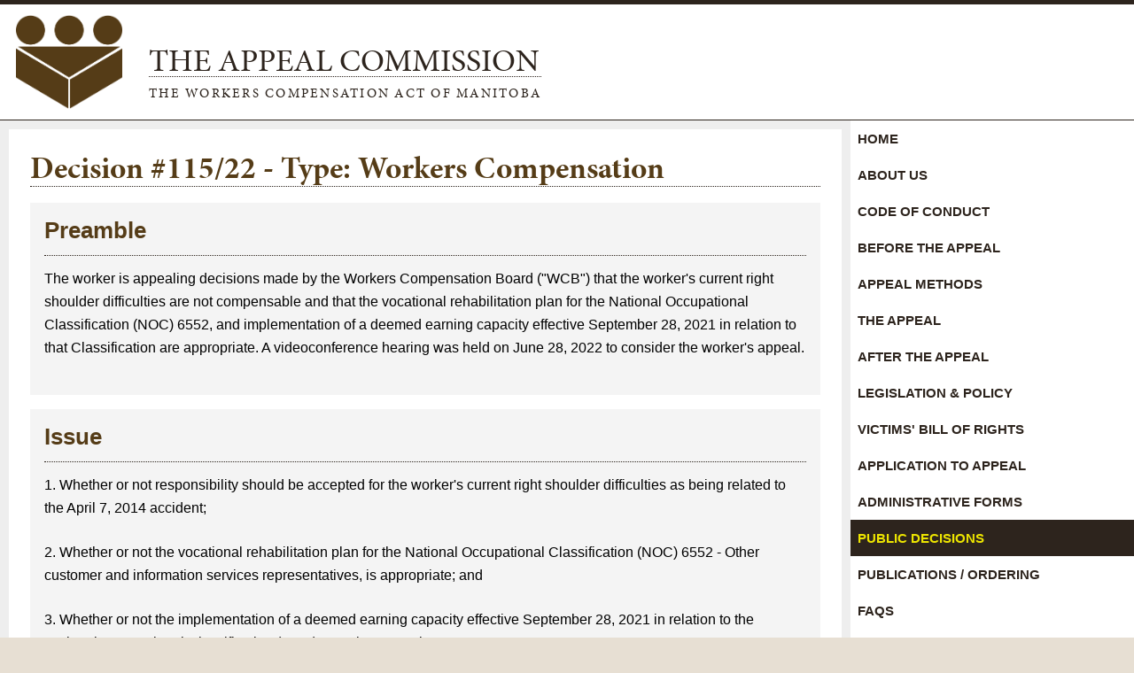

--- FILE ---
content_type: text/html; charset=UTF-8
request_url: https://www.appeal.mb.ca/public-decisions/display,decision/4072
body_size: 13450
content:
<!doctype html>
<html class="no-js" lang="en" >

<head>
	<meta charset="utf-8" />
<meta http-equiv="X-UA-Compatible" content="IE=edge" />	<title>Public Decisions | The Appeal Commission</title>
	<meta http-equiv="x-ua-compatible" content="ie=edge">
	<meta name="keywords" content="Public Decisions | The Appeal Commission" />
	<meta name="author" content="Visual Lizard" />
	<meta name="viewport" content="width=device-width, initial-scale=1" />

	<link rel="icon" href="/img/logo.png" type="image/png" />
	<link rel="shortcut icon" href="/img/favicon.ico" type="image/x-icon" />
	<link rel="apple-touch-icon" href="/img/favicon.png" type="image/png" />

<link rel="stylesheet" type="text/css" href="https://www.appeal.mb.ca/css/packed/base_skeleton_layout_style_slick_webfonts-ss-standard_webfonts-ss-social_upload_magnific-popup_responsive_https_wwwappealmbca_1739467760.t1739467760.css" media="screen" />
	<link rel="stylesheet" type="text/css" href="https://www.appeal.mb.ca/css/packed/print_https_wwwappealmbca_1739467760.t1739467760.css" media="print" />
	
		<script src="https://use.typekit.net/qdn3dzy.js"></script>
		<script>try{Typekit.load({ async: true });}catch(e){}</script>
	

		<!-- Site Analytics -->
		<!-- Google tag (gtag.js) - Universal Analytics -->
		<script async src="https://www.googletagmanager.com/gtag/js?id=UA-93364296-1"></script>
		<script>
			window.dataLayer = window.dataLayer || [];
			function gtag(){dataLayer.push(arguments);}
			gtag("js", new Date());
			
			gtag("config", "UA-93364296-1");
		</script>
		
		<!-- Google tag (gtag.js) - GA4 -->
		<script async src="https://www.googletagmanager.com/gtag/js?id=G-07CDSHV02T"></script>
		<script>
			window.dataLayer = window.dataLayer || [];
			function gtag(){dataLayer.push(arguments);}
			gtag("js", new Date());
			
			gtag("config", "G-07CDSHV02T");
		</script>
	

</head>

<body class="default main public-decisions display"><script type="text/javascript">document.body.className += " js";</script>

	<header id="header" role="banner">
		<div class="container">
			<h1><a class="logo" href="/">The Appeal Commission<span>The Workers Compensation Act of Manitoba</span></a></h1>
			
				</div><!-- .container -->
	</header>
	
	
	<div id="content">
		<div class="container">
			<nav role="navigation">
			
	<ul class="nav nav_1" id="nav_29">
		<li class="first" id="nav_li_item_31">
			<a href="/">Home</a>
		</li>
		<li class="page-type-content" id="nav_li_item_71">
			<a href="/about-us">About Us</a>

			<ul class="nav nav_2" id="nav_71">
				<li class="first page-type-content" id="nav_li_item_99">
					<a href="/about-us/commissioners">Full and Part-time Appeal Commissioners</a>
				</li>

			</ul>
		</li>
		<li class="page-type-linked" id="nav_li_item_73">
			<a href="https://www.appeal.mb.ca/uploads/ck/files/ac_code_of_conduct_2022.pdf">Code of Conduct</a>
		</li>
		<li class="page-type-content" id="nav_li_item_75">
			<a href="/before-the-appeal">Before the Appeal</a>
		</li>
		<li class="page-type-content" id="nav_li_item_77">
			<a href="/appeal-methods">Appeal Methods</a>
		</li>
		<li class="page-type-content" id="nav_li_item_79">
			<a href="/the-appeal">The Appeal</a>
		</li>
		<li class="page-type-content" id="nav_li_item_81">
			<a href="/after-the-appeal">After the Appeal</a>

			<ul class="nav nav_2" id="nav_81">
				<li class="first page-type-content" id="nav_li_item_101">
					<a href="/after-the-appeal/reconsideration">Reconsideration of Appeal Commission Decisions</a>
				</li>

			</ul>
		</li>
		<li class="page-type-content" id="nav_li_item_83">
			<a href="/legislation-policy">Legislation &amp; Policy</a>
		</li>
		<li class="page-type-content" id="nav_li_item_85">
			<a href="/victims-bill-of-rights">Victims' Bill of Rights</a>
		</li>
		<li class="page-type-content" id="nav_li_item_87">
			<a href="/application-to-appeal">Application to Appeal</a>

			<ul class="nav nav_2" id="nav_87">
				<li class="first page-type-content" id="nav_li_item_105">
					<a href="/application-to-appeal/worker-appeal-of-claims-decision">Worker Appeal of Claims Decision</a>
				</li>
				<li class="page-type-content" id="nav_li_item_107">
					<a href="/application-to-appeal/appeal-of-assessment-decision">Appeal of Employer Account Decision</a>
				</li>
				<li class="page-type-content" id="nav_li_item_109">
					<a href="/application-to-appeal/employer-appeal-of-claims-decision">Employer Appeal of Claims Decision</a>
				</li>
				<li class="page-type-content" id="nav_li_item_111">
					<a href="/application-to-appeal/appeal-of-victims-rights-decision">Appeal of Victims' Rights Decision</a>
				</li>

			</ul>
		</li>
		<li class="page-type-content" id="nav_li_item_113">
			<a href="/administrative-forms">Administrative Forms</a>
		</li>
		<li class="at on page-type-content" id="nav_li_item_89">
			<a href="/public-decisions">Public Decisions</a>
		</li>
		<li class="page-type-content" id="nav_li_item_91">
			<a href="/publications-ordering">Publications / Ordering</a>
		</li>
		<li class="page-type-content" id="nav_li_item_93">
			<a href="/faqs">FAQs</a>
		</li>
		<li class="page-type-contact" id="nav_li_item_95">
			<a href="/contact-us">Contact Us</a>
		</li>

	</ul>

		<div class="quicklink">
			<a href="/application-to-appeal">
			<h2>Applications<br />to Appeal</h2>
			<span>Complete Online</span>
			</a>
		</div>
		<div class="quicklink">
			<a href="/legislation-policy">
			<h2>Workers Compensation<br />Acts & Policies</h2>
			<span>Review Decisions</span>
			</a>
		</div>
		<div class="quicklink">
			<a href="/public-decisions">
			<h2>Search<br />Public Decisions</h2>
			<span>Search the database</span>
			</a>
		</div>
				</nav>	
			<div id="main" class="main clearfix" role="main">
			
		<div id="decision">
		<h2>Decision #115/22 - Type: Workers Compensation</h2>
		<div>
		<h3>Preamble</h3>
		<p>The worker is appealing decisions made by the Workers Compensation Board ("WCB") that the worker's current right shoulder difficulties are not compensable and that the vocational rehabilitation plan for the National Occupational Classification (NOC) 6552, and implementation of a deemed earning capacity effective September 28, 2021 in relation to that Classification are appropriate.  A videoconference hearing was held on June 28, 2022 to consider the worker's appeal.</p>
		</div>
		
		<div>
		<h3>Issue</h3>
		<p>1.	Whether or not responsibility should be accepted for the worker's current right shoulder difficulties as being related to the April 7, 2014 accident;&nbsp;</p><p>2.	Whether or not the vocational rehabilitation plan for the National Occupational Classification (NOC) 6552 - Other customer and information services representatives, is appropriate; and&nbsp;</p><p>3.	Whether or not the implementation of a deemed earning capacity effective September 28, 2021 in relation to the National Occupational Classification (NOC) 6552 is appropriate.</p>
		</div>
		
		<div>
		<h3>Decision</h3>
		<p>1.	Responsibility should be accepted for the worker's right shoulder difficulties as being related to the April 7, 2014 accident;&nbsp;</p><p>2.	The vocational rehabilitation plan for the National Occupational Classification (NOC) 6552 - Other customer and information services representatives is not appropriate; and&nbsp;</p><p>3.	The implementation of a deemed earning capacity effective September 28, 2021 in relation to the National Occupational Classification (NOC) 6552 is not appropriate.</p>
		
		</div>
		
		<div>
		<h3>Background</h3>
		<p>This claim has been the subject of a previous appeal.  Please see Appeal Commission Decision No. 98/16 dated June 28, 2016.  The background will therefore not be repeated in its entirety.</p><p>On April 7, 2014, the worker was untying a tarp strapped to steel columns midway up a 10 foot ladder when the ladder tipped over.  The worker fell onto his right arm, resulting in a fracture to his right elbow, and a right rotator cuff tear which was later confirmed by an MRI taken June 16, 2014.  </p><p>The worker underwent open reduction and internal fixation surgery on his elbow on April 8, 2014.  The worker returned to modified duties in May 2014 while undergoing physiotherapy treatment and was paid partial wage loss benefits.  </p><p>On February 12, 2015, the employer was advised by Compensation Services that the worker continued to undergo treatment for his ongoing elbow and shoulder difficulties and was entitled to ongoing treatment and benefits.</p><p>On February 18, 2015, the employer advised the WCB case manager that they were no longer operating in Manitoba, and as such, they could no longer accommodate the worker.  The employer asked if they could accommodate the worker in another province.  The case manager advised the employer that it would not be reasonable to expect the worker to leave his home to be accommodated in another province as it would likely create a hardship for him.  </p><p>On March 6, 2015, the worker advised the WCB that he had been laid off from employment.  The WCB advised the worker that as there were still restrictions related to his compensable injury, he would begin to receive wage loss again until such time as he returned to work or was cleared for duties.</p><p>Medical information showed that the worker was examined by a WCB physiotherapy consultant on March 17, 2015.  By letter dated April 10, 2015, Compensation Services advised the employer that based on the March 17, 2015 examination, the worker had ongoing restrictions related to the workplace injury, and a reconditioning program would be of benefit.  Compensation Services further advised that based on the file information and WCB policy, the worker was still entitled to wage loss benefits.  On April 13, 2015, the employer appealed the decision to Review Office.</p><p>On June 2, 2015, Review Office determined that the worker was not entitled to wage loss benefits beyond March 6, 2015.  </p><p>On September 4, 2015, the worker underwent surgical removal of the plate and screws from the April 8, 2014 right elbow surgery.  At a follow-up appointment with the treating orthopedic surgeon on October 15, 2015, the worker was referred to physiotherapy.  At an initial assessment on October 23, 2015, the physiotherapist recommended restrictions of no overhead lifting greater than 10 pounds with right arm only, no lifting greater than 15 pounds with right arm only, and avoid working at end range of elbow extension.  </p><p>On February 9, 2016, the worker's representative filed an appeal with the Appeal Commission from Review Office's decision of June 2, 2015.  </p><p>On April 1, 2016, the worker was examined by a WCB medical advisor at a call-in examination.  At the request of the WCB, the worker also underwent a Functional Capacity Evaluation ("FCE") on April 20, 2016.  On May 5, 2016, the WCB medical advisor reviewed the worker's file, including the FCE, and identified permanent restrictions, as follows:</p><p style="margin-left: 20px;">•	Can occasionally lift up to 30 lbs; can lift 15 lbs on a frequent basis&nbsp;</p><p style="margin-left: 20px;">•	Can occasionally push up to 30 lbs; can push 15 lbs on a frequent basis&nbsp;</p><p style="margin-left: 20px;">•	Can occasionally pull up to 40 lbs; can pull 20 lbs on a frequent basis&nbsp;</p><p style="margin-left: 20px;">•	Would have no limitation to carrying with left hand, but right hand can only be used in a supportive manner&nbsp;</p><p style="margin-left: 20px;">•	No highly repetitive movements of the right upper extremity&nbsp;</p><p style="margin-left: 20px;">•	Work within the body envelope - no awkward positions of right elbow or shoulder&nbsp;</p><p style="margin-left: 20px;">•	No weight bearing through the right upper extremity (ie crawling, climbing ladders, etc.)</p><p>On May 11, 2016, the employer was provided with the worker's permanent restrictions, and on June 14, 2016, the employer advised that they could not accommodate the worker with modified/alternate duties.  On June 17, 2016, the worker was referred for vocational rehabilitation services.</p><p>On June 28, 2016, pursuant to Decision No. 98/16, the Appeal Commission determined that the worker was entitled to wage loss benefits after March 6, 2015.  The Appeal Commission found that the worker was not able to perform his regular job duties up to March 6, 2015, the date of his lay-off, and that he sustained a loss of earning capacity arising out of and in the course of his employment after that date.  The worker's file was returned to Compensation Services for further adjudication.</p><p>An initial Vocational Rehabilitation Assessment was placed to the worker's file on July 5, 2016, noting the worker was unable to return to his pre-accident duties due to the physical restrictions and could not be accommodated by his employer.  Vocational rehabilitation activity was recommended to identify alternate post-accident employment for the worker.</p><p>On December 12, 2016, following further assessment and discussions with the worker, the WCB vocational rehabilitation specialist recommended that the worker be retrained for National Occupational Classification (NOC) 1453, Customer Service, Information and Related Clerks, with a relocation plan due to the worker's geographic location, which would allow for a two-year relocation period before his benefits would be reduced based on the deemed earning capacity under NOC 1453.  It was noted at the time that the worker had not decided to accept or decline relocation activity.  </p><p>A vocational rehabilitation progress report dated January 23, 2017 noted that the worker would accept the relocation, as there was no work available in his geographic location, and the WCB would review whether educational upgrading could occur locally.  On a further progress report dated April 12, 2017, it was noted the worker's vocational rehabilitation plan would be extended to allow for some upgrading to the worker's education, following which, a final review/ determination of the occupational goal would be made.  Monthly progress reports were placed to the worker's file indicating the worker's progress on educational upgrading.  On November 30, 2018, the worker advised the vocational rehabilitation specialist that he wanted to decline relocation, indicating he was comfortable trying to find suitable employment locally.  On December 6, 2018, a Vocational Rehabilitation Plan was provided to the worker under NOC 6552 Customer Service (formerly NOC 1453), to start on December 10, 2018 and end on December 10, 2020.</p><p>The worker's vocational rehabilitation plan was monitored by the vocational rehabilitation specialist who met with the worker periodically.  At a meeting on June 28, 2019, the specialist reminded the worker that his plan was to end on December 10, 2020, at which time his wage loss benefits would be reduced based on the deemed earning capacity for NOC 6552, and encouraged the worker to complete his educational upgrading prior to the end date of the plan. </p><p>On December 5, 2019, the worker provided the WCB with an update on his educational training and advised he had sought medical treatment for ongoing difficulties with his right shoulder.  The WCB requested and received copies of medical reports for the treatment the worker had received.  A September 4, 2019 initial assessment from the worker's treating family physician noted the worker's complaints of pain and reduced range of motion in his right shoulder.  The physician found mild local tenderness with significantly reduced abduction and flexion, and provided a pain medicine injection.  At a follow-up appointment on October 1, 2019, the family physician referred the worker for an MRI of his shoulder, which was performed November 8, 2019 and showed there was "&hellip;a large full-thickness rotator cuff tear involving the entire supraspinatus tendon and the majority of the infraspinatus tendon."  On November 19, 2019, the treating family physician referred the worker back to the treating orthopedic surgeon, who in turn referred the worker to an orthopedic surgeon who specialized in reverse shoulder arthroscopy on December 3, 2019.  </p><p>On February 26, 2020, the worker's file was reviewed by a WCB orthopedic consultant, who opined that the worker's initial diagnosis from the April 7, 2014 workplace accident was a right shoulder sprain/strain.  The consultant noted that at the April 1, 2016 call-in examination with the WCB medical advisor, the worker reported no complaint of pain regarding his right shoulder.  The consultant noted that it was the opinion of the WCB medical advisor who performed that examination that the worker had recovered from the effects of the compensable right shoulder injury.  The WCB orthopedic consultant further opined that the worker's current diagnosis was a "Right shoulder massive chronic rotator cuff tear with severe age related degenerative osteoarthritis acromioclavicular joint" and that as there was no reporting of any further injury to the worker's right shoulder, it was not possible to directly relate the worker's current diagnosis to the April 7, 2014 workplace accident.  </p><p>On March 2, 2020, Compensation Services advised the worker that they were unable to accept responsibility for his current right shoulder difficulties as they could not establish a relationship between his current right shoulder symptoms and his April 7, 2014 right elbow/shoulder injury.</p><p>On August 18, 2020, the worker requested that Review Office reconsider Compensation Services' March 2, 2020 decision.  The worker submitted that he did not recall any incident that may have occurred to make his right shoulder worse, and noted that tests done by the doctor or physiotherapist hurt his right shoulder or made it worse.  The worker also requested that Review Office reconsider Compensation Services' decision with respect to the vocational rehabilitation plan under NOC 6552 as he felt he was not suited for that classification, there were not enough jobs within that classification in his area, and the current COVID-19 pandemic had made his educational upgrading difficult due to closure of schools in his area.</p><p>On August 25, 2020, Review Office requested that the WCB orthopedic consultant review the worker's file, particularly the June 16, 2014 MRI findings, to determine if the findings related to acute/trauma or were long standing.  On August 26, 2020, the orthopedic consultant opined that "&hellip;the MRI report of rotator cuff was not of an acute tear related to the CI (compensable injury), rather a pre-existing and probably asymptomatic tendinopathy."  The consultant further noted that there was a lack of clinical information on the worker's file between February 7, 2017 and the December 3, 2019 report from the treating orthopedic surgeon.  A copy of the orthopedic consultant's opinion was provided to the worker, who advised Review Office on September 9, 2020 that he had a further appointment with his treating orthopedic specialist on September 16, 2020 and would review the opinion of the WCB orthopedic consultant with the specialist at that time.</p><p>In a memorandum to file dated September 15, 2020, the worker's vocational rehabilitation specialist provided a summary of vocational rehabilitation involvement/efforts on the worker's file.  The specialist detailed the progress of the vocational rehabilitation program and educational upgrading by the worker and noted a labour market review in the worker's local area did not find any suitable matches within the worker's restrictions, but the labour market for the proposed relocation area remained viable.</p><p>Review Office received a copy of a July 7, 2020 virtual consultation report from the worker's treating orthopedic specialist, noting an in-clinic appointment was to be arranged to assess the worker.  On October 23, 2020, Review Office received a copy of the September 16, 2020 report of the orthopedic specialist.  The specialist noted that the November 8, 2019 MRI showed a "&hellip;massive tear involving the supraspinatus and infraspinatus with retraction to the level of the glenoid.  Grade II fatty infiltration" and that the worker wanted to proceed with "&hellip;lower trapezius tendon transfer, biceps tendonesis and partial rotator cuff repair."</p><p>On November 13, 2020, Review Office determined that the worker's current right shoulder difficulties were not compensable and the vocational rehabilitation plan for the National Occupational Classification (NOC) 6552 - Other customer and information services representatives was appropriate.  With respect to the worker's current right shoulder difficulties, Review Office accepted and placed weight on the opinions of the WCB orthopedic consultant.  Review Office agreed with the consultant's August 26, 2020 opinion, given the call-in examinations with WCB medical advisors in 2015, 2016 and 2017, that the worker had reached full recovery of his right shoulder function, and with no medical evidence to support a further incident or accident occurred, the worker's current right shoulder difficulties could not be related to the April 7, 2014 workplace accident.</p><p>Review Office also found the worker's vocational rehabilitation plan was appropriate as it took into consideration the worker's transferable skills, provided a suitable amount of time for the worker to obtain educational upgrading, and allowed for a two year relocation period for the worker to relocate to an area with a more robust labour market, which was noted to be viable for NOC 6552 had he moved to that area.  Review Office noted the worker had ample time to complete his educational upgrade and access supports and services to find a job locally during the two-year relocation period, but that he had not accessed these services.  It was further noted the plan was to end on December 10, 2020, with the worker then deemed capable of earning the minimum wage for NOC 6552.</p><p>On December 4, 2020, it was recommended that the worker be deemed employable in NOC 6552 and that benefits be reduced by the starting wage within NOC 6552 effective December 10, 2020.</p><p>On July 28, 2021, the worker's representative requested that Review Office reconsider the WCB's decision to implement the deemed earning capacity as of December 10, 2020, among other issues.  The representative noted that correspondence from the WCB related to a decline in the labour market in Manitoba due to the COVID-19 pandemic and the recommendation of the WCB to extend timelines for workers currently participating in vocational rehabilitation plans with businesses closing due to public health restrictions in place at the time.  The worker's file was returned to Compensation Services for further investigation.</p><p>On August 11, 2021, a report was placed to the worker's file by the vocational rehabilitation specialist, and on August 31, 2021, a Vocational Rehabilitation Plan Amendment was provided to the worker indicating the Plan had been extended to July 5, 2021 due to restrictions from public health directives.  </p><p>On November 5, 2021, the worker's representative again requested that Review Office reconsider the WCB's Vocational Rehabilitation Plan.  Review Office returned the file to the WCB's Compensation Services for further investigation, and on November 30, 2021, the WCB's vocational rehabilitation manager provided a detailed report to the worker's file.  In the report, it was noted that the WCB's extensions of timelines for workers on vocational rehabilitation plans due to the COVID-19 pandemic were not intended for workers who declined relocation-based plans, which were noted to provide workers with 104 weeks of full wage loss benefits in lieu of relocating, as was the case for the worker.  However, a Vocational Rehabilitation Plan Amendment was provided to the worker on December 9, 2021, extending the plan to September 21, 2021.</p><p>On January 21, 2022, the worker's representative requested reconsideration by Review Office of the WCB's decision to deem the worker capable of earning the starting wage of NOC 6552 as of September 21, 2021.  The representative submitted that the WCB had not fully taken into consideration the effect a relocation would have on the worker and his family.  The representative noted the worker currently resided in a small town and relocating to a large city would have a negative impact on the worker in terms of psychosocial factors and resulted in  "&hellip;a significantly reduced standard of living and quality of life."</p><p>On February 7, 2022, Review Office determined that the implementation of a deemed earning capacity effective September 28, 2021 in relation to the National Occupational Classification (NOC) 6552 was appropriate.  Review Office noted that the worker's vocational plan, which was a relocation plan for NOC 6552, was considered appropriate.  Review Office further noted the WCB's relocation plan was discussed with the worker, who declined the plan on November 29 and 30, 2018, making a personal choice to remain in his local community.  Review Office also noted the vocational rehabilitation plan factored in some educational upgrading, but the worker had not completed that upgrading.  Review Office determined that the worker did not have a full loss of earning capacity due to his compensable injury once his vocational plan was completed.  Review Office determined that the number of weeks for the worker's relocation plan should be to September 27, 2021, and the deemed earning capacity would be effective September 28, 2021.  </p><p>On March 24, 2022, the worker's representative filed an appeal with the Appeal Commission and a videoconference hearing was arranged for June 28, 2022.</p><p>Following the hearing, the appeal panel requested additional medical information prior to discussing the case further.  The requested information was later received and was forwarded to the interested parties for comment.  On October 20, 2022, the appeal panel met further to discuss the case and render its final decision on the issues under appeal.</p>
		</div>
		
		<div>
		<h3>Reasons</h3>
		<p><strong>Applicable Legislation and Policy</strong></p><p>The Appeal Commission and its panels are bound by The Workers Compensation Act (the "Act"), regulations made under the Act, and policies of the WCB's Board of Directors.  The Act and regulations in effect on the date of the April 7, 2014 accident are applicable.</p><p>Subsection 4(1) of the Act provides that where a worker suffers personal injury by accident arising out of and in the course of employment, compensation shall be paid to the worker.</p><p>Subsection 27(20) of the Act provides that the WCB may provide academic, vocational and rehabilitative assistance to injured workers, and reads as follows:</p><p style="margin-left: 20px;">Academic, vocational, rehabilitative assistance&nbsp;</p><p style="margin-left: 20px;"><strong>27(20)</strong>	The board may make such expenditures from the accident fund as it considers necessary or advisable to provide academic or vocational training, or rehabilitative or other assistance to a worker for such period of time as the board determines where, as a result of an accident, the worker&nbsp;</p><p style="margin-left: 40px;">(a)	could, in the opinion of the board, experience a long-term loss of earning capacity;&nbsp;</p><p style="margin-left: 40px;">(b)	requires assistance to reduce or remove the effect of a handicap resulting from the injury; or&nbsp;</p><p style="margin-left: 40px;">(c)	requires assistance in the activities of daily living.</p><p>WCB Board Policy 43.00, Vocational Rehabilitation (the "VR Policy"), explains the goals and describes the terms and conditions of academic, vocational, and rehabilitative assistance available to a worker under subsection 27(20) of the Act.  It is noted that such assistance is referred to as vocational rehabilitation and "&hellip;is intended to help a worker achieve maximum physical, psychological, economic and social recovery from the effects of a work-related injury or illness."</p><p>Part B of the VR Policy provides, in part, as follows:</p><p style="margin-left: 20px;"><strong><u>I.		Goals and Objectives&nbsp;</u></strong></p><p style="margin-left: 20px;">1.	The goal of vocational rehabilitation is to help the worker to achieve a return to sustainable employment in an occupation which reasonably takes into consideration the worker's post-injury physical capacity, skills, aptitudes and, where possible, interests.&nbsp;</p><p style="margin-left: 20px;">2.	The WCB will help the worker as much as possible to be as employable as she or he was before the injury or illness.  Once this is done and when necessary, the WCB will provide reasonable assistance to the worker so that she or he actually returns to work.  However, services may not always continue until the worker actually returns to work.&nbsp;</p><p style="margin-left: 20px;">3.	Vocational rehabilitation strives to return workers to the salary level they were earning before the injury or illness.</p><p>WCB Board Policy 43.20.40, <em>Relocation</em> (the "Relocation Policy"), outlines the WCB's approach to supporting the relocation of injured workers when it becomes difficult to recover a loss of earning capacity in the home labour market.  The Policy provides that when a worker is injured or adversely affected by an occupational disease, the WCB's goal is to help that worker return to health and work as soon as possible, ideally with the original employer.  However, in some cases injured workers are unable to return to their pre-injury place of employment and, when an injured worker resides in a small or rural community, it can be difficult to find suitable alternate employment.  In these cases, the WCB may support the worker in relocating to a different community and labour market.</p><p>Part B of the Relocation Policy provides as follows:</p><p style="margin-left: 20px;"><strong>General Principles:&nbsp;</strong></p><p style="margin-left: 20px;">
The goal of vocational rehabilitation is to enhance or establish an injured worker's employability in an occupation which reasonably takes into consideration the worker's post-injury physical capacity, skills, aptitudes and, where possible, interests.&nbsp;</p><p style="margin-left: 20px;">The WCB takes a cost effective approach to optimizing an injured worker's post-injury employability.  The injured worker's pre-injury earnings level is the primary consideration.&nbsp;</p><p style="margin-left: 20px;"> 
To accomplish these goals, the WCB may propose and assist an injured worker with relocating to a labour market or community with increased employability options.&nbsp;</p><p style="margin-left: 20px;">Alternative labour market plans will be compared based on their overall cost effectiveness (the ability to reduce the worker's long-term loss of earning capacity) and the probability of success.</p><p>Administrative Guidelines to the Relocation Policy outline six steps the WCB will follow to make a decision about relocation. </p><p><strong>Worker's Position</strong></p><p>The worker was represented by a worker advisor, who provided a written submission in advance of the hearing, and made a presentation at the hearing.  The worker and the worker's representative responded to questions from the panel.  </p><p>With respect to the first issue on appeal, relating to the worker's right shoulder, the worker's position was that the worker suffered a right shoulder injury as a result of his April 7, 2014 fall, and his current right shoulder difficulties should be accepted.</p><p>The worker's representative submitted that the evidence supports that worker's shoulder was subjected to significant forces from his fall and impact which were sufficient not only to shatter his elbow but also to tear his rotator cuff.  </p><p>The representative submitted that the worker's right shoulder injury as originally accepted was a compensable rotator cuff tear, and the majority of the medical opinions on file support that the tear, and the expansion of the tear, were a result of and directly caused by the accident.</p><p>The representative noted that the worker's file was reviewed by two treating physiotherapists, two orthopedic surgeons, three WCB medical advisors and two WCB physiotherapy consultants, none of whom attributed the rotator cuff tear to anything other than the workplace accident.  The representative submitted that these medical opinions should outweigh the opinion of the one WCB orthopedic consultant who indicated the tear was unrelated to the worker's fall.   </p><p>The representative further submitted that the opinion of the WCB orthopedic consultant was based on incomplete and incorrect information.  The representative noted that the consultant did not examine the worker and his opinions, which were provided almost six years after the accident, were confusing and based on incomplete and incorrect information.  </p><p>The representative asked that the panel prefer the opinion of the treating orthopedic specialist, who not only performed surgery on the worker's shoulder, but explained that since the worker was asymptomatic before the accident, the tear likely occurred as a result of trauma and would progress over time.  </p><p>With respect to the issues related to the NOC code in the vocational rehabilitation plan, the worker's representative submitted that NOC 6552 was not appropriate for the worker.  The representative submitted that the worker's compensable restrictions, his lack of experience and his lack of education caused him to be competitively disadvantaged in the labour market and there was little chance he would secure employment in the assigned NOC 6552.  </p><p>The representative also submitted that if the rotator cuff tear was determined to have resulted from the accident, the increased symptoms from the expanded tear would have impacted the worker's ability to do the tasks under NOC 6552.</p><p>The representative further submitted that the relocation plan that the worker declined was not properly assessed or presented to the worker by the WCB.  The representative submitted that a favourable assessment that the cost of living was comparable to his current location was not performed as provided by the administrative guidelines to the Relocation Policy, and family income was not taken into account in the decision to proceed with the relocation plan.  In addition, the worker's questions with respect to expense reimbursement were not addressed.   </p><p>The representative noted that the expiry of the relocation plan was the catalyst for the deem date, and submitted that a deem based on the expiry of this relocation plan was not appropriate.  </p><p><strong>Employer's Position</strong></p><p>The employer did not participate in the appeal.</p><p><strong>Analysis</strong></p><p><strong>Issue 1:  Whether or not responsibility should be accepted for the worker's current right shoulder difficulties as being related to the April 7, 2014 accident.</strong></p><p>For the worker's appeal on this issue to be successful, the panel must find, on a balance of probabilities, that the worker's current right shoulder difficulties are causally related to the worker's April 7, 2014 accident.  The panel is able to make that finding, for the reasons that follow.</p><p>The panel is satisfied, on a balance of probabilities, that the mechanism of injury was consistent with and of sufficient force to cause a tear in the worker's right shoulder as well as the elbow.</p><p>Based on our review of all of the evidence that is before us, the panel is satisfied, on a balance of probabilities, that the initial right shoulder partial-thickness rotator cuff tear was related to the April 7, 2014 workplace accident.  </p><p>While the initial focus was on the worker's elbow injury, medical evidence indicates that there were also early difficulties and concerns with respect to a right shoulder injury.  Due to increased right shoulder pain, the worker was referred for an MRI which took place on June 16, 2014.</p><p>The WCB medical advisor on June 28, 2014 opined that the worker's current diagnosis appeared to be a rotator cuff tear and that this was consistent with the shoulder complaints and findings on the June 16, 2014 MRI. </p><p>The panel has considered and acknowledges the WCB orthopedic consultant's opinions with respect to a possible pre-existing condition, but is satisfied that there is a lack of evidence to support that the worker had a pre-existing degenerative condition in his right shoulder.  </p><p>The panel is further satisfied, based on the evidence and on a balance of probabilities, that the rotator cuff tear in the worker's shoulder progressed.  The panel places weight on the May 7, 2021 opinion of the treating orthopedic surgeon, who stated, in part, that:</p><p style="margin-left: 20px;">1.	[The worker] currently has a massive irreparable rotator cuff tear&hellip;&nbsp;</p><p style="margin-left: 20px;">2.	I do not have access to the original documents from his injury.  However, in the event that the [worker] had a normal shoulder, then sustained a traumatic at work resulting in persistent shoulder pain and an MRI showing a partial thickness rotator cuff tear it is likely that the tear occurred as a result of the trauma.  Although asymptomatic patients can have rotator cuff tears from aging this is much less common in patients in the forties (which [the worker] was at the time of the injury).&nbsp;</p><p style="margin-left: 20px;">3.	Based on my review of the documents available to me it appears clear the [the worker] has a normal shoulder that was injured resulting in a rotator cuff tear.&nbsp;</p><p style="margin-left: 20px;">4.	A recent publication has clearly outlined that partial thickness rotator cuff tears progress to full-thickness tears at a rate of 0.25%/month (or 3%/year).</p><p>Following the hearing, the panel asked that a WCB medical advisor review the treating orthopedic surgeon's opinion.  On September 11, 2022, a further WCB orthopedic surgery consultant responded, in part, as follows:</p><p style="margin-left: 20px;">It is well established and well accepted in the orthopaedic literature that partial-thickness rotator cuff tears can progress over time into full-thickness rotator cuff tears.</p><p style="margin-left: 20px;">As such, in the absence of any new injuries occurring to the right shoulder between the June 16, 2014 and the November 8, 2019 right shoulder MRIs, the increase in the size of the right shoulder rotator cuff identified in the more recent MRI would be considered related to progression of the right shoulder partial-thickness rotator cuff tear identified in the report from the initial June 16, 2014 right should MRI.  </p><p style="margin-left: 20px;">There is thus no issue with the orthopaedic surgon responses to questions 1 and 4 in the June 22, 2022 Appeal Commission Correspondence, as the current diagnosis at the time of the May 7, 2022 Opinion from the orthopaedic surgeon was a right shoulder massive irreparable rotator cuff tear with appropriate surgical management recommended and the right shoulder massive irreparable rotator cuff tear at the time would be considered related to progression of the right shoulder partial-thickness rotator cuff tear identified in the report from the June 16, 2014 right shoulder MRI if no new right shoulder injury had occurred between the 2 right shoulder MRIs on file.</p><p>The WCB orthopedic surgery consultant went on to note that:  </p><p style="margin-left: 20px;">If the Appeal Commission is in agreement that the initial right shoulder partial-thickness rotator cuff tear was related to the April 7, 2014 workplace incident, then the subsequent right shoulder massive irreparable rotator cuff tear and treatment related to such would be considered related to the workplace incident if no other injuries to the right shoulder had occurred between the June 16, 2014 ad November 18, 2019 right shoulder MRIs.</p><p>The panel accepts and places significant weight on the WCB orthopedic surgery consultant's September 11, 2022 report and opinions.</p><p>Based on the foregoing, the panel finds, on a balance of probabilities, that the worker's current right shoulder difficulties are causally related to the worker's April 7, 2014 accident.  The panel therefore finds that responsibility should be accepted for the worker's current right shoulder difficulties as being related to the April 7, 2014 accident.</p><p>The worker's appeal on this issue is allowed.</p><p><strong>Issue 2:  Whether or not the vocational rehabilitation plan for the National Occupational Classification (NOC) 6552 - Other customer and information services representatives, is appropriate.</strong></p><p>For the worker's appeal on this issue to be successful, the panel must find that the vocational rehabilitation plan for employment in National Occupational Classification (NOC) 6552 – Other customer and information services representatives, was not appropriate for the worker.  The panel is able to make that finding, for the reasons that follow.</p><p>The Vocational Rehabilitation Plan was developed based on NOC 6552 - Other customer and information services representatives and the worker relocating to the larger labour market of Winnipeg.  The panel is not satisfied, based on our review of the evidence which is before us, that this classification was appropriate in this instance.</p><p>After reviewing the information on the worker's file and evidence and submissions provided at the hearing, the panel is satisfied that Step 4 (3) of the Relocation Policy was not properly applied in this case.  That Step reads as follows:</p><p style="margin-left: 20px;">Step 4:  Decision making</p><p style="margin-left: 40px;">3)	Other considerations</p><p style="margin-left: 60px;">	Further discussion items with the injured worker will include:&nbsp;</p><p style="margin-left: 60px;">•	the worker's psychosocial, medical and motivational factors that may affect a relocation to a target labour market;&nbsp;</p><p style="margin-left: 60px;">•	whether or not the combined anticipated family income in the target labour market will be affected;&nbsp;</p><p style="margin-left: 60px;">•	whether the employability based earning capacity in the target labour market would support a comparable standard of living to the one already established in the home labour market.</p><p>With regard to the last bullet in Step 4 (3) of the Policy in particular, the panel was unable to identify any real analysis as to whether relocating and working within the target labour market of Winnipeg "would support a comparable standard of living to the one already established in the home labour market."  </p><p>The panel is of the view that a detailed analysis of this issue is an essential requirement for a worker to be provided when considering the possibility of relocating.  Without these criteria being examined, the WCB and the worker would have been unable to make a fully informed determination with respect to relocation.  </p><p>Information on file indicates that the worker wished to remain in his home community, or to at least retain his residence in his community and return there over the weekends.  The panel is not satisfied that the details of the Relocation Policy were clearly articulated to the worker.</p><p>The panel is of the view that determining whether an injured worker and their family should be required to relocate as part of the vocational rehabilitation process is a huge undertaking by the worker and their family and by the WCB.  Given the huge impact relocation decisions will have on the worker, their claim and their family, it is imperative that the details of the possible relocation are fully explored by the WCB and the worker be fully informed of all the factors that are to be relied on when the WCB is making such a determination.  Based on the available information, the panel is satisfied that this did not occur in this instance.</p><p>In a memorandum to file dated August 11, 2021, the vocational rehabilitation consultant noted with regard to considerations such as comparable standard of living in the targeted market vs the home labour market, that the worker stated he owned his home and would have a higher cost of living in a larger centre.  The consultant stated that these are factors for the worker to assess with their family circumstances to determine if relocation is a good fit for their family and "It is not for the WCB to make this determination for the worker."  The panel does not agree with the statement.  In the panel's view, the WCB has an obligation to also consider and take into account what relocation would cost the worker.</p><p>In this regard, the panel notes that the evidence indicated the worker owned his own home in his community, with no rent or mortgage to pay.  The worker indicated that the community consists of approximately 20 residences, and the worker did not want to sell his home and that in any event there was little or no market for houses in that area.  The worker further indicated at the hearing that this was his family home, where he was raised and had lived most of his life, and his mother and several family members lived in the area.  On questioning from the panel, the worker also indicated that the worker does not in fact own the house outright, and there was some question as to whether he would even be able to sell it.  </p><p>The panel further notes that the evidence indicates the worker did not receive answers to his questions as to how the vocational rehabilitation plan would impact him financially if he were to give up his family home and move to Winnipeg.  The panel notes the cost of comparable housing and the costs of living in Winnipeg would be much higher.  The panel is satisfied that it would have been an unreasonable hardship on the worker to expect him to sell his home and move to Winnipeg. </p><p>Based on the available evidence, the panel is not satisfied that it was reasonable or appropriate to expect the worker to relocate to the target market of Winnipeg in this instance.  The panel therefore finds that the vocational rehabilitation plan for the National Occupational Classification (NOC) 6552 - Other customer and information services representatives, is not appropriate.</p><p>The worker's appeal on this issue is allowed.</p><p><strong>Issue 3:  Whether or not the implementation of a deemed earning capacity effective September 28, 2021 in relation to the National Occupational Classification (NOC) 6552 is appropriate.</strong></p><p>Given our decision on Issue #2 above, that the vocational rehabilitation plan for the National Occupational Classification (NOC) 6552 - Other customer and information services representatives, is not appropriate, it necessarily follows and the panel finds that the implementation of a deemed earning capacity effective September 28, 2021 in relation to the National Occupational Classification (NOC) 6552 is not appropriate.</p><p>The worker's appeal on this issue is allowed.</p>
		
		
		</div>
		
		<div>
		<h3>Panel Members</h3>
		<p>M. L. Harrison, Presiding Officer<br />
J. Peterson, Commissioner<br />
M. Kernaghan, Commissioner</p><p>						Recording Secretary, J. Lee</p>
		<p>M. L. Harrison - Presiding Officer<br /><strong>(on behalf of the panel)</strong></p>
		<p>Signed at Winnipeg this 25th day of November, 2022</p>
		</div>
	
		
	
		<p>
			<a href="/public-decisions">Back</a>
		</p>
		</div>
				</div><!-- .main -->
		</div><!-- .container -->
	</div>
	
	<footer id="footer" role="contentinfo">
	<div class="container">
	
	<ul class="nav fnav_1" id="fnav_29">
		<li class="first" id="fnav_li_item_31">
			<a href="/">Home</a>
		</li>
		<li class="page-type-content" id="fnav_li_item_71">
			<a href="/about-us">About Us</a>
		</li>
		<li class="page-type-linked" id="fnav_li_item_73">
			<a href="https://www.appeal.mb.ca/uploads/ck/files/ac_code_of_conduct_2022.pdf">Code of Conduct</a>
		</li>
		<li class="page-type-content" id="fnav_li_item_75">
			<a href="/before-the-appeal">Before the Appeal</a>
		</li>
		<li class="page-type-content" id="fnav_li_item_77">
			<a href="/appeal-methods">Appeal Methods</a>
		</li>
		<li class="page-type-content" id="fnav_li_item_79">
			<a href="/the-appeal">The Appeal</a>
		</li>
		<li class="page-type-content" id="fnav_li_item_81">
			<a href="/after-the-appeal">After the Appeal</a>
		</li>
		<li class="page-type-content" id="fnav_li_item_83">
			<a href="/legislation-policy">Legislation &amp; Policy</a>
		</li>
		<li class="page-type-content" id="fnav_li_item_85">
			<a href="/victims-bill-of-rights">Victims' Bill of Rights</a>
		</li>
		<li class="page-type-content" id="fnav_li_item_87">
			<a href="/application-to-appeal">Application to Appeal</a>
		</li>
		<li class="page-type-content" id="fnav_li_item_113">
			<a href="/administrative-forms">Administrative Forms</a>
		</li>
		<li class="at on page-type-content" id="fnav_li_item_89">
			<a href="/public-decisions">Public Decisions</a>
		</li>
		<li class="page-type-content" id="fnav_li_item_91">
			<a href="/publications-ordering">Publications / Ordering</a>
		</li>
		<li class="page-type-content" id="fnav_li_item_93">
			<a href="/faqs">FAQs</a>
		</li>
		<li class="page-type-contact" id="fnav_li_item_95">
			<a href="/contact-us">Contact Us</a>
		</li>

	</ul>
<div class="contact-info"><p>General Line: (204)&nbsp;925-6110<br>Fax Line: (204)&nbsp;943-4393<br>1120 - 330 St. Mary Ave,<br>Winnipeg, Manitoba, R3C 3Z5</p></div>	<h3><a class="logo" href="/">The Appeal Commission<span>The Workers Compensation Act of Manitoba</span></a></h3>
	<p class="copyright">&copy; 2026 All Rights Reserved.</p>
	</div>
</footer><!--[if IE]>
<script>var isIE = true;</script>
<![endif]-->
<script type="text/javascript" src="https://www.appeal.mb.ca/js/packed/jquery_jqueryoverlabel_jquerytablesorter_jquerymagnific-popup_retina_ss-social_slick_default_https_wwwappealmbca_1739467760.t1739467760.js"></script>
</body>
</html>

--- FILE ---
content_type: text/css
request_url: https://www.appeal.mb.ca/css/packed/base_skeleton_layout_style_slick_webfonts-ss-standard_webfonts-ss-social_upload_magnific-popup_responsive_https_wwwappealmbca_1739467760.t1739467760.css
body_size: 16003
content:
/* public/base.css */
/*
	(c)2012 - visuallizard.com
	
	Inspired by:
	Skeleton				www.getskeleton.com
	Bootstrap				twitter.github.com/bootstrap/
	HTML5 ✰ Boilerplate		h5bp.com
*/

/* Table of Content

	#Reset & Basics
	#Basic Styles
	#Site Styles
	#Typography
	#Links
	#Lists
	#Images
	#Buttons & Messages
	#Tabs
	#Forms
	#Misc */


/* !Reset & Basics ============================== */
	html, body, div, span, applet, object, iframe, h1, h2, h3, h4, h5, h6, p, blockquote, pre, a, abbr, acronym, address, big, cite, code, del, dfn, em, img, ins, kbd, q, s, samp, small, strike, strong, sub, sup, tt, var, b, u, i, center, dl, dt, dd, ol, ul, li, fieldset, form, label, legend, table, caption, tbody, tfoot, thead, tr, th, td, article, aside, canvas, details, embed, figure, figcaption, footer, header, hgroup, menu, nav, output, ruby, section, summary, time, mark, audio, video {
		box-sizing: border-box;
		margin: 0;
		padding: 0;
		border: 0;
		font-size: 100%;
		font: inherit;
		vertical-align: baseline;
	}
	article, aside, details, figcaption, figure, footer, header, hgroup, main, nav, section, summary { display: block; }
	body { line-height: 1; }
	ol, ul { list-style: none; }
	blockquote, q { quotes: none; }
	blockquote:before, blockquote:after,
	q:before, q:after {
		content: '';
		content: none;
	}
	table {
		border-collapse: collapse;
		border-spacing: 0;
	}

	::-moz-selection { background: #553c17; color: #fff; text-shadow: none; }
	::selection { background: #553c17; color: #fff; text-shadow: none; }

/* !Basic Styles ============================== */
	html {
		font-size: 100%; overflow-y: scroll; -webkit-text-size-adjust: 100%; -ms-text-size-adjust: 100%; 
	}
	body {
		background: #fff;
		font: 16px/26px Helvetica, Arial, sans-serif;
		color: #444;
		/*-webkit-font-smoothing: antialiased;  Fix for webkit rendering */
		-webkit-text-size-adjust: 100%;
 }


/* !Typography ============================== */
	h1, h2, h3, h4, h5, h6 {
		color: #000000;
		font-family: "minion-pro", "Times New Roman", Helvetica, Arial, sans-serif;
		font-weight: 600;
	}
	h3, h4, h5, h6 {
		font-family: Helvetica, Arial, sans-serif;
	}
	h1 a, h2 a, h3 a, h4 a, h5 a, h6 a { font-weight: inherit; }
	h1 { font-size: 44px; line-height: 50px; margin-bottom: 1em; }
	h2 { font-size: 35px; line-height: 40px; margin-bottom: 0.5em; color: #553c17; }
	h3 { font-size: 26px; line-height: 30px; margin-bottom: 0.5em; color: #553c17; }
	h4 { font-size: 20px; line-height: 24px; margin-bottom: 0.25em; color: #553c17; }
	h5 { font-size: 16px; line-height: 22px; }
	h6 { font-size: 14px; line-height: 20px; }

	p { margin: 0 0 1.5em 0; }
	p img { margin: 0; }
	p.lead { font-size: 21px; line-height: 27px; color: #777;  }

	i, em { font-style: italic; }
	b, strong { font-weight: 600; }
	small { font-size: 80%; }

/*	Blockquotes  */
	blockquote, blockquote p { font-size: 17px; line-height: 24px; color: #000; font-style: italic; }
	blockquote { margin: 0; padding: 10px 30px; }
	blockquote cite { display: block; font-size: 12px; color: #666; }
	blockquote cite:before { content: "\2014 \0020"; }
	blockquote cite a, blockquote cite a:visited, blockquote cite a:visited { color: #666; }



/* !Links */
	a		{ color: #553c17; outline: none; }
	a:hover	{ color: #000; outline: none;}
	a:focus	{ color: #000; outline: 1px dotted; }
	a:active { outline: none; }

	p a { line-height: inherit; }


/* !Lists */
	ul, ol { margin: 0 0 1.5em 1.5em; }
	ul ul, ul ol, ol ol, ol ul { margin: 0 0 0.5em 2.5em; }
	ul { list-style: disc; }
	ol { list-style: decimal; }
	ol.alpha { list-style: lower-alpha; }
	li { margin-bottom: 0.25em; line-height: 26px; }
	ul.unstyled { list-style: none; margin-left: 0; }
	dl { margin-bottom: 20px; }
	dl dt, dl dd { line-height: 22px; }
	dl dt { font-weight: bold; }
	dl dd { margin-left: 20px; }
	
	dd:after {
		/* http://lea.verou.me/2012/02/flexible-multiline-definition-lists-with-2-lines-of-css/ */
		content: '\D\A';
		white-space: pre;
	}


/* !Images */
	img {
	  border: 0;
	  -ms-interpolation-mode: bicubic;
	}
	img.scale-with-grid {
		max-width: 100%;
		height: auto;
	}
	.img_left {
		float: left;
		margin: 0 0.5em 0.5em 0;
	}
	.img_right {
		float: right;
		margin: 0 0 0.5em 0.5em;
	}

/* !Other */
	code, pre {
	  padding: 0 3px 2px;
	  font-family: Monaco, Andale Mono, Courier New, monospace;
	  font-size: 12px;
	  -webkit-border-radius: 3px;
	  -moz-border-radius: 3px;
	  border-radius: 3px;
	}
	code {
	  background-color: #eee;
	  color: rgba(0, 0, 0, 0.75);
	  padding: 1px 3px;
	}
	pre {
	  background-color: #f5f5f5;
	  display: block;
	  padding: 8.5px;
	  margin: 0 0 18px;
	  line-height: 18px;
	  font-size: 12px;
	  border: 1px solid #ddd;
	  border: 1px solid rgba(0, 0, 0, 0.15);
	  -webkit-border-radius: 3px;
	  -moz-border-radius: 3px;
	  border-radius: 3px;
	  white-space: pre;
	  white-space: pre-wrap;
	  word-wrap: break-word;
	}
	
	hr {
		clear: both;
		height: 0;
		margin: 20px 0 19px;
		border: 0;
		border-bottom: 1px solid #ddd;
	}
	
	address {
		display: block;
		font-size: 1em;
		line-height: 1.2em;
		margin-bottom: 1.5em;
	}
	
	.lower { text-transform: lowercase; }
	.upper { text-transform: uppercase; }


/* !Buttons & Messages ============================== */
	.button.danger,
	.message.danger,
	.button.danger:hover,
	.message.danger:hover,
	.button.error,
	.message.error,
	.button.error:hover,
	.message.error:hover,
	.button.success,
	.message.success,
	.button.success:hover,
	.message.success:hover,
	.button.info,
	.message.info,
	.button.info:hover,
	.message.info:hover {
		color: #ffffff;
	}
	.button .close, .message .close, .remove {
	  font-family: Arial, sans-serif;
	  line-height: 18px;
	}
	.button.danger,
	.message.danger,
	.button.error,
	.message.error {
	  background-color: #c43c35;
	  background-repeat: repeat-x;
	  background-image: -khtml-gradient(linear, left top, left bottom, from(#ee5f5b), to(#c43c35));
	  background-image: -moz-linear-gradient(top, #ee5f5b, #c43c35);
	  background-image: -ms-linear-gradient(top, #ee5f5b, #c43c35);
	  background-image: -webkit-gradient(linear, left top, left bottom, color-stop(0%, #ee5f5b), color-stop(100%, #c43c35));
	  background-image: -webkit-linear-gradient(top, #ee5f5b, #c43c35);
	  background-image: -o-linear-gradient(top, #ee5f5b, #c43c35);
	  background-image: linear-gradient(top, #ee5f5b, #c43c35);
	  filter: progid:DXImageTransform.Microsoft.gradient(startColorstr='#ee5f5b', endColorstr='#c43c35', GradientType=0);
	  text-shadow: 0 -1px 0 rgba(0, 0, 0, 0.25);
	  border-color: #c43c35 #c43c35 #882a25;
	  border-color: rgba(0, 0, 0, 0.1) rgba(0, 0, 0, 0.1) rgba(0, 0, 0, 0.25);
	}
	.button.success, .message.success {
	  background-color: #57a957;
	  background-repeat: repeat-x;
	  background-image: -khtml-gradient(linear, left top, left bottom, from(#62c462), to(#57a957));
	  background-image: -moz-linear-gradient(top, #62c462, #57a957);
	  background-image: -ms-linear-gradient(top, #62c462, #57a957);
	  background-image: -webkit-gradient(linear, left top, left bottom, color-stop(0%, #62c462), color-stop(100%, #57a957));
	  background-image: -webkit-linear-gradient(top, #62c462, #57a957);
	  background-image: -o-linear-gradient(top, #62c462, #57a957);
	  background-image: linear-gradient(top, #62c462, #57a957);
	  filter: progid:DXImageTransform.Microsoft.gradient(startColorstr='#62c462', endColorstr='#57a957', GradientType=0);
	  text-shadow: 0 -1px 0 rgba(0, 0, 0, 0.25);
	  border-color: #57a957 #57a957 #3d773d;
	  border-color: rgba(0, 0, 0, 0.1) rgba(0, 0, 0, 0.1) rgba(0, 0, 0, 0.25);
	}
	.button.info, .message.info {
	  background-color: #339bb9;
	  background-repeat: repeat-x;
	  background-image: -khtml-gradient(linear, left top, left bottom, from(#5bc0de), to(#339bb9));
	  background-image: -moz-linear-gradient(top, #5bc0de, #339bb9);
	  background-image: -ms-linear-gradient(top, #5bc0de, #339bb9);
	  background-image: -webkit-gradient(linear, left top, left bottom, color-stop(0%, #5bc0de), color-stop(100%, #339bb9));
	  background-image: -webkit-linear-gradient(top, #5bc0de, #339bb9);
	  background-image: -o-linear-gradient(top, #5bc0de, #339bb9);
	  background-image: linear-gradient(top, #5bc0de, #339bb9);
	  filter: progid:DXImageTransform.Microsoft.gradient(startColorstr='#5bc0de', endColorstr='#339bb9', GradientType=0);
	  text-shadow: 0 -1px 0 rgba(0, 0, 0, 0.25);
	  border-color: #339bb9 #339bb9 #22697d;
	  border-color: rgba(0, 0, 0, 0.1) rgba(0, 0, 0, 0.1) rgba(0, 0, 0, 0.25);
	}
	.button {
	  cursor: pointer;
	  display: inline-block;
	  background-color: #e6e6e6;
	  background-repeat: no-repeat;
	  background-image: -webkit-gradient(linear, 0 0, 0 100%, from(#ffffff), color-stop(25%, #ffffff), to(#e6e6e6));
	  background-image: -webkit-linear-gradient(#ffffff, #ffffff 25%, #e6e6e6);
	  background-image: -moz-linear-gradient(top, #ffffff, #ffffff 25%, #e6e6e6);
	  background-image: -ms-linear-gradient(#ffffff, #ffffff 25%, #e6e6e6);
	  background-image: -o-linear-gradient(#ffffff, #ffffff 25%, #e6e6e6);
	  background-image: linear-gradient(#ffffff, #ffffff 25%, #e6e6e6);
	  filter: progid:DXImageTransform.Microsoft.gradient(startColorstr='#ffffff', endColorstr='#e6e6e6', GradientType=0);
	  padding: 4px 14px 5px;
	  text-shadow: 0 1px 1px rgba(255, 255, 255, 0.75);
	  text-decoration: none;
	  color: #333;
	  font-size: 13px;
	  line-height: normal;
	  border: 1px solid #ccc;
	  border-bottom-color: #bbb;
	  -webkit-border-radius: 4px;
	  -moz-border-radius: 4px;
	  border-radius: 4px;
	  -webkit-box-shadow: inset 0 1px 0 rgba(255, 255, 255, 0.2), 0 1px 2px rgba(0, 0, 0, 0.05);
	  -moz-box-shadow: inset 0 1px 0 rgba(255, 255, 255, 0.2), 0 1px 2px rgba(0, 0, 0, 0.05);
	  box-shadow: inset 0 1px 0 rgba(255, 255, 255, 0.2), 0 1px 2px rgba(0, 0, 0, 0.05);
	  -webkit-transition: 0.1s linear all;
	  -moz-transition: 0.1s linear all;
	  -ms-transition: 0.1s linear all;
	  -o-transition: 0.1s linear all;
	  transition: 0.1s linear all;
	}
	.button:hover {
	  background-position: 0 -15px;
	  color: #333;
	  text-decoration: none;
	}
	.button:focus {
	  outline: 1px dotted #666;
	}
	.button.primary {
	  color: #ffffff;
	  background-color: #0064cd;
	  background-repeat: repeat-x;
	  background-image: -khtml-gradient(linear, left top, left bottom, from(#049cdb), to(#0064cd));
	  background-image: -moz-linear-gradient(top, #049cdb, #0064cd);
	  background-image: -ms-linear-gradient(top, #049cdb, #0064cd);
	  background-image: -webkit-gradient(linear, left top, left bottom, color-stop(0%, #049cdb), color-stop(100%, #0064cd));
	  background-image: -webkit-linear-gradient(top, #049cdb, #0064cd);
	  background-image: -o-linear-gradient(top, #049cdb, #0064cd);
	  background-image: linear-gradient(top, #049cdb, #0064cd);
	  filter: progid:DXImageTransform.Microsoft.gradient(startColorstr='#049cdb', endColorstr='#0064cd', GradientType=0);
	  text-shadow: 0 -1px 0 rgba(0, 0, 0, 0.25);
	  border-color: #0064cd #0064cd #003f81;
	  border-color: rgba(0, 0, 0, 0.1) rgba(0, 0, 0, 0.1) rgba(0, 0, 0, 0.25);
	}
	.button.active, .btn:active {
	  -webkit-box-shadow: inset 0 2px 4px rgba(0, 0, 0, 0.25), 0 1px 2px rgba(0, 0, 0, 0.05);
	  -moz-box-shadow: inset 0 2px 4px rgba(0, 0, 0, 0.25), 0 1px 2px rgba(0, 0, 0, 0.05);
	  box-shadow: inset 0 2px 4px rgba(0, 0, 0, 0.25), 0 1px 2px rgba(0, 0, 0, 0.05);
	}
	.button.disabled {
	  cursor: default;
	  background-image: none;
	  filter: progid:DXImageTransform.Microsoft.gradient(enabled = false);
	  filter: alpha(opacity=65);
	  -khtml-opacity: 0.65;
	  -moz-opacity: 0.65;
	  opacity: 0.65;
	  -webkit-box-shadow: none;
	  -moz-box-shadow: none;
	  box-shadow: none;
	}
	.button[disabled] {
	  cursor: default;
	  background-image: none;
	  filter: progid:DXImageTransform.Microsoft.gradient(enabled = false);
	  filter: alpha(opacity=65);
	  -khtml-opacity: 0.65;
	  -moz-opacity: 0.65;
	  opacity: 0.65;
	  -webkit-box-shadow: none;
	  -moz-box-shadow: none;
	  box-shadow: none;
	}
	
	
	.close  {
	  float: right;
	  color: #000000;
	  font-size: 20px;
	  font-weight: bold;
	  line-height: 13.5px;
	  text-shadow: 0 1px 0 #ffffff;
	  filter: alpha(opacity=25);
	  -khtml-opacity: 0.25;
	  -moz-opacity: 0.25;
	  opacity: 0.25;
	}
	.close:hover{
	  color: #000000;
	  text-decoration: none;
	  filter: alpha(opacity=40);
	  -khtml-opacity: 0.4;
	  -moz-opacity: 0.4;
	  opacity: 0.4;
	}
	a.remove, a.progress_action {
		margin: 0;
		width: auto;
		height: auto;
		padding: 0;
		line-height: 1;
		font-size: 18px;
		font-weight: bold;
		color: #c43c35;
		text-decoration: none;
		text-shadow: 0 1px 0 #ffffff;
		text-align: center;
		
		-webkit-border-radius: 4px;
		-moz-border-radius: 4px;
		border-radius: 4px;
		opacity: .8;
	}
	a.remove:hover, a.progress_action:hover {
		opacity: 1;
	}
	.message {
	  position: relative;
	  padding: 7px 15px;
	  margin-bottom: 18px;
	  color: #404040;
	  background-color: #eedc94;
	  background-repeat: repeat-x;
	  background-image: -khtml-gradient(linear, left top, left bottom, from(#fceec1), to(#eedc94));
	  background-image: -moz-linear-gradient(top, #fceec1, #eedc94);
	  background-image: -ms-linear-gradient(top, #fceec1, #eedc94);
	  background-image: -webkit-gradient(linear, left top, left bottom, color-stop(0%, #fceec1), color-stop(100%, #eedc94));
	  background-image: -webkit-linear-gradient(top, #fceec1, #eedc94);
	  background-image: -o-linear-gradient(top, #fceec1, #eedc94);
	  background-image: linear-gradient(top, #fceec1, #eedc94);
	  filter: progid:DXImageTransform.Microsoft.gradient(startColorstr='#fceec1', endColorstr='#eedc94', GradientType=0);
	  text-shadow: 0 -1px 0 rgba(0, 0, 0, 0.25);
	  border-color: #eedc94 #eedc94 #e4c652;
	  border-color: rgba(0, 0, 0, 0.1) rgba(0, 0, 0, 0.1) rgba(0, 0, 0, 0.25);
	  text-shadow: 0 1px 0 rgba(255, 255, 255, 0.5);
	  border-width: 1px;
	  border-style: solid;
	  -webkit-border-radius: 4px;
	  -moz-border-radius: 4px;
	  border-radius: 4px;
	  -webkit-box-shadow: inset 0 1px 0 rgba(255, 255, 255, 0.25);
	  -moz-box-shadow: inset 0 1px 0 rgba(255, 255, 255, 0.25);
	  box-shadow: inset 0 1px 0 rgba(255, 255, 255, 0.25);
	}
	.message .close {
		text-decoration: none;
		margin-top: 1px;
		*margin-top: 0;
	}
	.message a {
	  font-weight: bold;
	  color: #404040;
	}
	.message.danger p a,
	.message.error p a,
	.message.success p a,
	.message.info p a {
	  color: #ffffff;
	}
	.message p {
	  margin-bottom: 0;
	}



/* !Forms ============================== */

	form {
		margin-bottom: 20px;
	}
	fieldset {
		margin-bottom: 20px;
	}
	input[type="text"],
	input[type="password"],
	input[type="email"],
	textarea,
	select {
		border: 1px solid #ccc;
		padding: 4px;
		outline: none;
		-moz-border-radius: 2px;
		-webkit-border-radius: 2px;
		border-radius: 2px;
		font: 13px "HelveticaNeue", "Helvetica Neue", Helvetica, Arial, sans-serif;
		color: #444;
		margin: 0;
		width: 210px;
		max-width: 100%;
		display: block;
		margin-bottom: 20px;
		background: #fff;
	}
	select {
		padding: initial;
		width: 220px;
	}
	input[type="text"]:focus,
	input[type="password"]:focus,
	input[type="email"]:focus,
	textarea:focus {
		border: 1px solid #aaa;
 		color: #444;
 		-moz-box-shadow: 0 0 3px rgba(0,0,0,.2);
		-webkit-box-shadow: 0 0 3px rgba(0,0,0,.2);
		box-shadow:  0 0 3px rgba(0,0,0,.2); }
	textarea {
		min-height: 60px;
		min-width: 210px;
	}
	label,
	legend {
		display: block;
		font-weight: bold;
		font-size: 13px;
	}
	.input.checkbox label, .input.radio label {
		margin-left: 5px;
		display: inline-block;
	}
	
	/* 	cat4 required field indicator */
	.required > label:after,
	.required-field > label:after {
		content: " *";
	}
	
	/* 	for jquery.overlabel  */
	label.overlabel-apply {
		position: absolute;
		top: 3px;
		left: 5px;
		z-index: 1;
		font-weight: normal;
		color: #777;
	}
	div.overlabel-wrapper {
		position: relative;
	}
	
	
	input[type=checkbox], input[type=radio] {
	  width: auto;
	  height: auto;
	  padding: 0;
	  margin: 3px 0;
	  *margin-top: 0;
	  /* IE6-7 */
	
	  line-height: normal;
	  border: none;
	  display: inline-block;
	}
	input[type=file] {
	  background-color: #ffffff;
	  padding: initial;
	  border: initial;
	  line-height: initial;
	  -webkit-box-shadow: none;
	  -moz-box-shadow: none;
	  box-shadow: none;
	}
	input[type=button], input[type=reset], input[type=submit] {
	  width: auto;
	  height: auto;
	}
	select, input[type=file] {
	  height: 27px;
	  *height: auto;
	  line-height: 27px;
	  *margin-top: 4px;
	  /* For IE7, add top margin to align select with labels */
	
	}
	select[multiple] {
	  height: inherit;
	  background-color: #ffffff;
	}
	textarea {
	  height: auto;
	}

	.poll label .description {
		font-weight: normal;
	}


	.input.file p {
		margin: 0;
	}
	input.form-error {
		margin-bottom: 0;
	}
	.error-message {
		color: #ee5f5b;
		margin-bottom: 10px;
	}
	
	/* 	Recaptcha */
	#recaptcha_image {
		margin: 1em 0;
	}
	#recaptcha_widget_div {
		margin-bottom: 20px;
	}


/* !Media grid ============================== */
	.media-grid {
		margin-left: -20px;
		margin-bottom: 0;
		zoom: 1;
	}
	.media-grid:before, .media-grid:after {
		display: table;
		content: "";
		zoom: 1;
	}
	.media-grid:after {
		clear: both;
	}
	.media-grid li {
		display: inline;
	}
	.media-grid a, .media-grid div.group {
		float: left;
		padding: 4px;
		margin: 0 0 20px 20px;
		border: 1px solid #ddd;
		-webkit-border-radius: 4px;
		-moz-border-radius: 4px;
		border-radius: 4px;
		-webkit-box-shadow: 0 1px 1px rgba(0, 0, 0, 0.075);
		-moz-box-shadow: 0 1px 1px rgba(0, 0, 0, 0.075);
		box-shadow: 0 1px 1px rgba(0, 0, 0, 0.075);
	}
	.media-grid a img {
		display: block;
	}
	.media-grid a:hover {
		border-color: #7a2;
		-webkit-box-shadow: 0 1px 4px rgba(0, 105, 214, 0.25);
		-moz-box-shadow: 0 1px 4px rgba(0, 105, 214, 0.25);
		box-shadow: 0 1px 4px rgba(0, 105, 214, 0.25);
	}
	
	.media-grid .caption {
		display: block;
	}



/* !Tabs (activate in tabs.js) ============================== */
/* New Tabs */
.tabs-nav {
	display: block;
	margin: 0 0 0 0;
	padding: 0;
	/* border-bottom: solid 1px #ddd; */
}
.tabs-nav li {
	display: block;
	width: auto;
	height: 30px;
	padding: 0;
	float: left;
	margin-bottom: 0;
}
.tabs-nav li a {
	display: block;
	text-decoration: none;
	width: auto;
	height: 29px;
	padding: 0px 20px;
	line-height: 30px;
	border: solid 1px #ddd;
	border-width: 1px 1px 0 0;
	margin: 0;
	background: #f6f6f6;
	font-size: 13px;
}
	.tabs-nav li a:hover {
		background: #f0f0f0;
	}
.tabs-nav li a.active {
	background: #fff;
	height: 30px;
	position: relative;
	top: -4px;
	padding-top: 4px;
	border-left-width: 1px;
	margin: 0 0 0 -1px;
	color: #111;
	-moz-border-radius-topleft: 3px;
	-webkit-border-top-left-radius: 3px;
	border-top-left-radius: 3px;
	-moz-border-radius-topright: 3px;
	-webkit-border-top-right-radius: 32px;
	border-top-right-radius: 3px;
}
.tabs-nav li:first-child a.active {
	margin-left: 0;
}
.tabs-nav li:first-child a {
	border-width: 1px 1px 0 1px;
	-moz-border-radius-topleft: 3px;
	-webkit-border-top-left-radius: 3px;
	border-top-left-radius: 3px;
}
.tabs-nav li:last-child a {
	-moz-border-radius-topright: 3px;
	-webkit-border-top-right-radius: 3px;
	border-top-right-radius: 3px;
}

.tabs-content { margin: 0; padding: 2em; border: 1px solid #ddd; display: block; list-style: none; clear: both;}
.tabs-content > .tab { display:none; }
.tabs-content > .tab.active { display: block; }



/* !Tables  ============================== */
table {
  width: 100%;
  margin-bottom: 18px;
  padding: 0;
  font-size: 13px;
  border-collapse: collapse;
}
table th, table td {
  padding: 10px 10px 9px;
  line-height: 18px;
  text-align: left;
}
table th {
  padding-top: 9px;
  font-weight: bold;
  vertical-align: middle;
}
table td {
  vertical-align: top;
  border-top: 1px solid #ddd;
}
table tbody th {
  border-top: 1px solid #ddd;
  vertical-align: top;
}

/* 	table types: .condensed-table  and .bordered-table */
.condensed th, .condensed td {
  padding: 5px 5px 4px;
}
.bordered {
  border: 1px solid #ddd;
  border-collapse: separate;
  *border-collapse: collapse; /* IE7, collapse table to remove spacing */

  -webkit-border-radius: 4px;
  -moz-border-radius: 4px;
  border-radius: 4px;
}
.bordered th + th, .bordered-table td + td, .bordered th + td {
  border-left: 1px solid #ddd;
}
.bordered thead tr:first-child th:first-child, .bordered tbody tr:first-child td:first-child {
  -webkit-border-radius: 4px 0 0 0;
  -moz-border-radius: 4px 0 0 0;
  border-radius: 4px 0 0 0;
}
.bordered thead tr:first-child th:last-child, .bordered tbody tr:first-child td:last-child {
  -webkit-border-radius: 0 4px 0 0;
  -moz-border-radius: 0 4px 0 0;
  border-radius: 0 4px 0 0;
}
.bordered tbody tr:last-child td:first-child {
  -webkit-border-radius: 0 0 0 4px;
  -moz-border-radius: 0 0 0 4px;
  border-radius: 0 0 0 4px;
}
.bordered tbody tr:last-child td:last-child {
  -webkit-border-radius: 0 0 4px 0;
  -moz-border-radius: 0 0 4px 0;
  border-radius: 0 0 4px 0;
}

/* 	sortable and zebra-striped tables */
.striped tbody tr:nth-child(odd) td, .striped tbody tr:nth-child(odd) th {
  background-color: #f9f9f9;
}
.striped tbody tr:hover td, .striped tbody tr:hover th {
  background-color: #f5f5f5;
}
table .header {
  cursor: pointer;
}
table .header:after {
  content: "";
  float: right;
  margin-top: 7px;
  border-width: 0 4px 4px;
  border-style: solid;
  border-color: #000 transparent;
  visibility: hidden;
}
table .headerSortUp, table .headerSortDown {
	background-color: #85c446;
	background-color: rgba(133,196,70,.3);
	text-shadow: 0 1px 1px rgba(255, 255, 255, 0.75);
}
table .header:hover:after {
  visibility: visible;
}
table .headerSortDown:after, table .headerSortDown:hover:after {
  visibility: visible;
  filter: alpha(opacity=60);
  -khtml-opacity: 0.6;
  -moz-opacity: 0.6;
  opacity: 0.6;
}
table .headerSortUp:after {
  border-bottom: none;
  border-left: 4px solid transparent;
  border-right: 4px solid transparent;
  border-top: 4px solid #000;
  visibility: visible;
  -webkit-box-shadow: none;
  -moz-box-shadow: none;
  box-shadow: none;
  filter: alpha(opacity=60);
  -khtml-opacity: 0.6;
  -moz-opacity: 0.6;
  opacity: 0.6;
}


/* !Pagination  ============================== */
	.pagination {
	  height: 38px;
	  margin: 20px 0;
	  -moz-user-select: none;
	  user-select: none;
	}
	.pagination ul {
	  float: left;
	  margin: 0;
	  padding: 0;
	  border: 1px solid #ddd;
	  border: 1px solid rgba(0, 0, 0, 0.15);
	  border-right: 0;
	  -webkit-border-radius: 3px;
	  -moz-border-radius: 3px;
	  border-radius: 3px;
	  
	  -webkit-box-shadow: 0 1px 2px rgba(0, 0, 0, 0.05);
	  -moz-box-shadow: 0 1px 2px rgba(0, 0, 0, 0.05);
	  box-shadow: 0 1px 2px rgba(0, 0, 0, 0.05);
	}
	.pagination li {
		display: inline;
	}
	.pagination a,		.pagination .current {
	  float: left;
	  padding: 0 15px;
	  margin: 0;
	  line-height: 38px;
	  border-right: 1px solid;
	  border-right-color: #ddd;
	  border-right-color: rgba(0, 0, 0, 0.15);

	  text-decoration: none;
	}
	.pagination a:hover, .pagination .active a,		.pagination .current {
	  background-color: #ede500;
	  background-color: rgba(238, 230, 0, 0.3);
	}
	.pagination .disabled a, .pagination .disabled a:hover {
	  background-color: transparent;
	  color: #bfbfbf;
	}
	.pagination .last a {
	  border: 0;
	}

/* !Non-semantic helper classes ============================== */

	/* For image replacement */
	.ir { display: block; border: 0; text-indent: -999em; overflow: hidden; background-color: transparent; background-repeat: no-repeat; text-align: left; direction: ltr; }
	.ir br { display: none; }
	
	/* Hide from both screenreaders and browsers: h5bp.com/u */
	.hidden { display: none !important; visibility: hidden; }
	
	/* Hide only visually, but have it available for screenreaders: h5bp.com/v */
	.visuallyhidden { border: 0; clip: rect(0 0 0 0); height: 1px; margin: -1px; overflow: hidden; padding: 0; position: absolute; width: 1px; }
	
	/* Extends the .visuallyhidden class to allow the element to be focusable when navigated to via the keyboard: h5bp.com/p */
	.visuallyhidden.focusable:active, .visuallyhidden.focusable:focus { clip: auto; height: auto; margin: 0; overflow: visible; position: static; width: auto; }
	
	/* Hide visually and from screenreaders, but maintain layout */
	.invisible { visibility: hidden; }
	
	/* Contain floats: h5bp.com/q */ 
	.clearfix:before, .clearfix:after { content: ""; display: table; }
	.clearfix:after { clear: both; }
	.clearfix { zoom: 1; }





/* !Catalyst specific  ============================== */
	.w5 { width: 5%; }
	.w10 { width: 10%; }
	.w15 { width: 15%; }
	.w20 { width: 20%; }
	.w25 { width: 25%; }
	.w30 { width: 30%; }
	.w35 { width: 35%; }
	.w40 { width: 40%; }
	.w45 { width: 45%; }
	.w50 { width: 50%; }
	.w55 { width: 55%; }
	.w60 { width: 60%; }
	.w65 { width: 65%; }
	.w70 { width: 70%; }
	.w75 { width: 75%; }
	.w80 { width: 80%; }
	.w85 { width: 85%; }
	.w90 { width: 90%; }
	.w95 { width: 95%; }
	.w100 { width: 100%; }
	
	.h1 { height: 1em; }
	.h2 { height: 2em; }
	.h3 { height: 3em; }
	.h4 { height: 4em; }
	.h5 { height: 5em; }
	.h6 { height: 6em; }
	.h7 { height: 7em; }
	.h8 { height: 8em; }
	.h9 { height: 9em; }
	.h10 { height: 10em; }
	.h11 { height: 11em; }
	.h12 { height: 12em; }
	.h13 { height: 13em; }
	.h14 { height: 14em; }
	.h15 { height: 15em; }
	.h16 { height: 16em; }
	.h17 { height: 17em; }
	.h18 { height: 18em; }
	.h19 { height: 19em; }
	.h20 { height: 20em; }

	.block { display: block; }
	.inline { display: inline; }
	.hidden { display: none; }
	
	.left { text-align: left; }
	.right { text-align: right; }
	.center { text-align: center; }
	
	.cke div.c1,
	.cke div.c2,
	.cke div.c3,
	.cke div.c4,
	.cke div.c5,
	.cke div.c6 {
		margin-left: 2%;
		float: left;
	}
	
	.cke div.c2 { width: 49%; }
	.cke div.c3 { width: 32%; }
	.cke div.c4 { width: 23.5%; }
	.cke div.c5 { width: 18.4%; }
	.cke div.c5 { width: 15%; }
	
	.cke div.c1,
	.cke div.first {
		clear: both;
		margin-left: 0;
	}
	
	.cke:before, .cke:after { content: "\0020"; display: block; height: 0; visibility: hidden; } 
	.cke:after { clear: both; }
	.cke:after { zoom: 1; }


/* !Debug & CakePHP Debug SQL table ============================== */
	body.debug:before {
		content: attr(class);
		position: fixed;
		top: 0px;
		right: 10px;
		color: #ddd;
		z-index: 1000;
		font-size: 10px;
	}

	table.cake-sql-log {
		display: none;
		clear: both;
		width: 100%;
		max-width: 1200px;
		margin: 0 auto;
		text-align: left;
		border-top: 1px solid #000;
		border-left: 1px solid #000;
		color: #333;
		background-color: #eee;
	}
	
	table.cake-sql-log td,
	table.cake-sql-log th {
		border-bottom: 1px solid #999;
		border-right: 1px solid #999;
		padding: 0.5em;
	}
	
	table.cake-sql-log caption {
		text-align: center;
		background-color: #900;
		color: #fff;
		font-weight: bold;
		font-size: 1.5em;
		padding: 0.5em;
	}

/* public/skeleton.css */
/*
* Skeleton V1.1
* Copyright 2011, Dave Gamache
* www.getskeleton.com
* Free to use under the MIT license.
* http://www.opensource.org/licenses/mit-license.php
* 8/17/2011
*/


/* Table of Contents
==================================================
    #Base 960 Grid
    #Tablet (Portrait)
    #Mobile (Portrait)
    #Mobile (Landscape)
    #Clearing */



/* #Base 960 Grid
================================================== */

    .container                                  { position: relative; width: 960px; margin: 0 auto; padding: 0; }
    .column, .columns                           { float: left; display: inline; margin-left: 10px; margin-right: 10px; }
    .row                                        { margin-bottom: 20px; }

    /* Nested Column Classes */
    .column.alpha, .columns.alpha               { margin-left: 0; }
    .column.omega, .columns.omega               { margin-right: 0; }

    /* Base Grid */
    .container .one.column                      { width: 40px;  }
    .container .two.columns                     { width: 100px; }
    .container .three.columns                   { width: 160px; }
    .container .four.columns                    { width: 220px; }
    .container .five.columns                    { width: 280px; }
    .container .six.columns                     { width: 340px; }
    .container .seven.columns                   { width: 400px; }
    .container .eight.columns                   { width: 460px; }
    .container .nine.columns                    { width: 520px; }
    .container .ten.columns                     { width: 580px; }
    .container .eleven.columns                  { width: 640px; }
    .container .twelve.columns                  { width: 700px; }
    .container .thirteen.columns                { width: 760px; }
    .container .fourteen.columns                { width: 820px; }
    .container .fifteen.columns                 { width: 880px; }
    .container .sixteen.columns                 { width: 940px; }

    .container .one-third.column                { width: 300px; }
    .container .two-thirds.column               { width: 620px; }

    /* Offsets */
    .container .offset-by-one                   { padding-left: 60px;  }
    .container .offset-by-two                   { padding-left: 120px; }
    .container .offset-by-three                 { padding-left: 180px; }
    .container .offset-by-four                  { padding-left: 240px; }
    .container .offset-by-five                  { padding-left: 300px; }
    .container .offset-by-six                   { padding-left: 360px; }
    .container .offset-by-seven                 { padding-left: 420px; }
    .container .offset-by-eight                 { padding-left: 480px; }
    .container .offset-by-nine                  { padding-left: 540px; }
    .container .offset-by-ten                   { padding-left: 600px; }
    .container .offset-by-eleven                { padding-left: 660px; }
    .container .offset-by-twelve                { padding-left: 720px; }
    .container .offset-by-thirteen              { padding-left: 780px; }
    .container .offset-by-fourteen              { padding-left: 840px; }
    .container .offset-by-fifteen               { padding-left: 900px; }



/* #Tablet (Portrait)
================================================== */

    /* Note: Design for a width of 768px */

    @media only screen and (min-width: 768px) and (max-width: 959px) {
        .container                                  { width: 768px; }
        .container .column,
        .container .columns                         { margin-left: 10px; margin-right: 10px;  }
        .column.alpha, .columns.alpha               { margin-left: 0; margin-right: 10px; }
        .column.omega, .columns.omega               { margin-right: 0; margin-left: 10px; }

        .container .one.column                      { width: 28px; }
        .container .two.columns                     { width: 76px; }
        .container .three.columns                   { width: 124px; }
        .container .four.columns                    { width: 172px; }
        .container .five.columns                    { width: 220px; }
        .container .six.columns                     { width: 268px; }
        .container .seven.columns                   { width: 316px; }
        .container .eight.columns                   { width: 364px; }
        .container .nine.columns                    { width: 412px; }
        .container .ten.columns                     { width: 460px; }
        .container .eleven.columns                  { width: 508px; }
        .container .twelve.columns                  { width: 556px; }
        .container .thirteen.columns                { width: 604px; }
        .container .fourteen.columns                { width: 652px; }
        .container .fifteen.columns                 { width: 700px; }
        .container .sixteen.columns                 { width: 748px; }

        .container .one-third.column                { width: 236px; }
        .container .two-thirds.column               { width: 492px; }

        /* Offsets */
        .container .offset-by-one                   { padding-left: 48px; }
        .container .offset-by-two                   { padding-left: 96px; }
        .container .offset-by-three                 { padding-left: 144px; }
        .container .offset-by-four                  { padding-left: 192px; }
        .container .offset-by-five                  { padding-left: 240px; }
        .container .offset-by-six                   { padding-left: 288px; }
        .container .offset-by-seven                 { padding-left: 336px; }
        .container .offset-by-eight                 { padding-left: 348px; }
        .container .offset-by-nine                  { padding-left: 432px; }
        .container .offset-by-ten                   { padding-left: 480px; }
        .container .offset-by-eleven                { padding-left: 528px; }
        .container .offset-by-twelve                { padding-left: 576px; }
        .container .offset-by-thirteen              { padding-left: 624px; }
        .container .offset-by-fourteen              { padding-left: 672px; }
        .container .offset-by-fifteen               { padding-left: 720px; }
    }


/*  #Mobile (Portrait)
================================================== */

    /* Note: Design for a width of 320px */

    @media only screen and (max-width: 767px) {
        .container { width: 300px; }
        .columns, .column { margin: 0; }

        .container .one.column,
        .container .two.columns,
        .container .three.columns,
        .container .four.columns,
        .container .five.columns,
        .container .six.columns,
        .container .seven.columns,
        .container .eight.columns,
        .container .nine.columns,
        .container .ten.columns,
        .container .eleven.columns,
        .container .twelve.columns,
        .container .thirteen.columns,
        .container .fourteen.columns,
        .container .fifteen.columns,
        .container .sixteen.columns,
        .container .one-third.column,
        .container .two-thirds.column  { width: 300px; }

        /* Offsets */
        .container .offset-by-one,
        .container .offset-by-two,
        .container .offset-by-three,
        .container .offset-by-four,
        .container .offset-by-five,
        .container .offset-by-six,
        .container .offset-by-seven,
        .container .offset-by-eight,
        .container .offset-by-nine,
        .container .offset-by-ten,
        .container .offset-by-eleven,
        .container .offset-by-twelve,
        .container .offset-by-thirteen,
        .container .offset-by-fourteen,
        .container .offset-by-fifteen { padding-left: 0; }

    }


/* #Mobile (Landscape)
================================================== */

    /* Note: Design for a width of 480px */

    @media only screen and (min-width: 480px) and (max-width: 767px) {
        .container { width: 420px; }
        .columns, .column { margin: 0; }

        .container .one.column,
        .container .two.columns,
        .container .three.columns,
        .container .four.columns,
        .container .five.columns,
        .container .six.columns,
        .container .seven.columns,
        .container .eight.columns,
        .container .nine.columns,
        .container .ten.columns,
        .container .eleven.columns,
        .container .twelve.columns,
        .container .thirteen.columns,
        .container .fourteen.columns,
        .container .fifteen.columns,
        .container .sixteen.columns,
        .container .one-third.column,
        .container .two-thirds.column { width: 420px; }
    }


/* #Clearing
================================================== */

    /* Self Clearing Goodness */
    .container:after { content: "\0020"; display: block; height: 0; clear: both; visibility: hidden; }

    /* Use clearfix class on parent to clear nested columns,
    or wrap each row of columns in a <div class="row"> */
    .clearfix:before,
    .clearfix:after,
    .row:before,
    .row:after {
      content: '\0020';
      display: block;
      overflow: hidden;
      visibility: hidden;
      width: 0;
      height: 0; }
    .row:after,
    .clearfix:after {
      clear: both; }
    .row,
    .clearfix {
      zoom: 1; }

    /* You can also use a <br class="clear" /> to clear columns */
    .clear {
      clear: both;
      display: block;
      overflow: hidden;
      visibility: hidden;
      width: 0;
      height: 0;
    }

/* public/layout.css */
/*
	(c)2012 - visuallizard.com
	
	General Layout Styles.
	Sets major blocking (and minor styles) to genaral elements in the template.
	All can be removed and started from scratch or elemnts can be adjusted individually.
*/

body { background: #e7dfd3; }

.container {
/*
	Set site width only here and use this class to centre the content in browser window.
	Default width is 960px and can be changed in skeleton.css to maintain resposivnes.
*/
	width: 90%;
	margin: 0 5%;
	padding: 0;
	position: relative;
}

/* Header */
	#header {
		clear: both;
		position: relative;
		margin: 0;
		padding: 0;
		border-top: 5px solid #2d241d;
		border-bottom: 1px solid #2d241d;
		background: #2d241d;
		background: #fff;
	}
		#header h1 {
			display: block;
			float: left;
			margin: 0;
			font-size: 36px;
			font-weight: 300;
			line-height: 1em;
			text-transform: uppercase;
		}
		#header h1 span {
			display: block;
			position: relative;
			width: 100%;
			padding: 0;
			border-top: 1px dotted #2d241d;;
			font-size: 15px;
			letter-spacing: 2.25px;
		}
		#header h1 .logo {
			display: block;
			width: 100%;
			height: 130px;
			padding: 45px 0 0 150px;
			background: url("https://www.appeal.mb.ca/img/logo.t1721222967.png") no-repeat left center;
			background-size: 120px;
		/* 	text-indent: -99999em; */
			text-decoration: none;
			color: #2d241d;
			cursor: pointer;
		}
		header a:hover,
		header a:focus {
			color: #aaa;
		}
		
		
		/* Language toggle */
		header .lang { }


/* 	Navigations */
	nav {
		display: block;
		position: relative;
		order: 1;
		width: 25%;
		padding: 0;
		margin: 0;
		background: #fff;
	}
	#content.home nav { background: rgba(255, 255, 255, 0.7); }
		nav ul {
			display: block;
			clear: both;
			float: left;
			width: 100%;
			margin: 0;
			padding: 0;
			list-style: none;
		}
			nav ul li {
				display: block;
				position: relative;
				clear: both;
				float: left;
				width: 100%;
				padding: 0;
				margin: 0;
				
				-webkit-transition: all 0.25s ease;
				-moz-transition: all 0.25s ease;
				transition: all 0.25s ease;
			}
			nav ul li:hover,
			nav ul li.at { background: #2d241d; }
				nav ul li a {
					display: block;
					position: relative;
					padding: 0.5em;
					color: #2d241d;
					text-transform: uppercase;
					font-size: 15px;
					font-weight: 600;
					text-decoration: none;
				}
				nav ul li:hover a,
				nav ul li.at a { color: #ede500; }
				
				
				
		/* 	Drop-downs */
		nav ul.nav_1 > li > ul {
			position: relative;
			float: left;
			display: none;
			width: 100%;
			padding: 0;
			margin: 0;
			list-style: none;
			background: #fff;
		}
		nav ul.nav_1 > li.at > ul {
			display: block;
		}
			nav ul.nav_1 > li.at >  ul li {
				display: block;
				border: none;
				border-top: 1px dotted #006666;
				
				-webkit-transition: all 0.25s ease;
				-moz-transition: all 0.25s ease;
				transition: all 0.25s ease;
			}
			nav ul.nav_1 > li.at >  ul li:first-of-type { border: none; }
			nav ul.nav_1 > li.at >  ul li:hover,
			nav ul.nav_1 > li.at >  ul li.at { background: rgba(84, 60, 23, 0.2); }
			nav ul.nav_1 > li.at >  ul a {
				text-transform: none;
				clear: both;
				color: #444;
				display: block;
				font-weight: 600;
				line-height: 22px;
				padding: 0.5em 0.5em 0.7em 1.5em;
			}
			nav ul.nav_1 li.at ul li:hover a,
			nav ul.nav_1 li.at ul .at a { color: #2d241d; }

/* !covid notice */
div#covid-notice {
	display: block;
	position: relative;
	order: 0;
	width: 100%;
	padding: 2em;
	margin: 0;
	background: #fff;
}

/* !quicklinks */
div.quicklink {
	display: block;
	position: relative;
	padding: 0.5em;
	margin: 0;
	font-family: "minion-pro", "Times New Roman", Helvetica, Arial, sans-serif;
	text-align: center;
	background: #fff;
	
	-webkit-transition: all 0.25s ease;
	-moz-transition: all 0.25s ease;
	transition: all 0.25s ease;
}
nav div.quicklink {
	clear: both;
	float: left;
	width: 100%;
}
.quicklinks {
	display: block;
	position: relative;
	order: 4;
	width: 100%;
	padding: 0;
	margin: 0;
	background: #fff;
}
.quicklinks div.quicklink {
	clear: none;
	float: left;
	width: 33.3%;
}
.quicklinks div.quicklink:nth-of-type(3n+2) { width: 33.4%; }
div.quicklink:nth-of-type(3n+1) { background: #ede500; }
div.quicklink:nth-of-type(3n+2) { background: #2d241d; }
div.quicklink:nth-of-type(3n) { background: #afc4c3; }
div.quicklink:nth-of-type(3n+1):hover { background: rgba(238, 230, 0, 0.7); }
div.quicklink:nth-of-type(3n+2):hover { background: rgba(47, 37, 30, 0.7); }
div.quicklink:nth-of-type(3n):hover { background: rgba(175, 197, 196, 0.7); }
	div.quicklink a {
		display: block;
		position: relative;
		padding: 3.5em;
		margin: 0;
		border: 1px solid #2d241d;
		text-decoration: none;
		color: #2d241d;
	}
	nav div.quicklink a { padding: 1.5em; }
	div.quicklink:nth-of-type(3n+2) a { border: 1px solid #fff; color: #fff; }
		div.quicklink h2 {
			padding: 0.5em 0;
			margin: 0;
			border-top: 1px solid #2d241d;
			border-bottom: 1px solid #2d241d;
			font-family: inherit;
			font-size: 24px;
			font-weight: 400;
			font-style: italic;
			line-height: 28px;
		}
		.quicklinks div.quicklink h2 {
			font-size: 24px;
			line-height: 28px;
		}
		div.quicklink span {
			padding: 0.25em 0 0 0;
			margin: 0;
			font-family: Helvetica, Arial, sans-serif;
			font-size: 12px;
			line-height: 12px;
			text-transform: uppercase;
		}
		div.quicklink:nth-of-type(3n+2) h2 {
			border-top: 1px solid #fff;
			border-bottom: 1px solid #fff;
			color: #fff;
		}
		div.quicklink:nth-of-type(3n+2) span { color: #fff; }
		
		
/* Login form */
	header form input[type="text"],
	header form input[type="password"],
	header form input[type="email"] {
		margin: 0 5px 0 0;
		width: auto;
	}
	header form .input {
		display: inline-block;
	}
	
	header .login-nav,
	header .login-form,
	header .search-form {
		position: relative;
		color: #fff;
		float: left;
		display: block;
		vertical-align: top;
		margin:  0 20px 0 0;
	}
		.login-nav,
		.login-options {
			list-style: none;
			margin: 0 0 .5em 0;
		}
	header .login-nav li {
		display: inline-block;
	}
	header .login-nav a,
	header .login-form a {
		font-size: 13px;
		padding: 0 5px 0 0;
		margin: 0;
		text-transform: none;
		text-decoration: none;
	}
	header .login-form .error-message {
		position: absolute;
		bottom: 0; left: 0;
		margin: 0;
		color: #ee5f5b;
		font-size: 13px;
	}


/* 	Columns and Sections	*/
	#content {
		display: block;
		position: relative;
		width: 90%;
		margin: 0 5%;
		padding: 0;
	}
	#content .container {
		display: flex;
		position: relative;
		flex-wrap: wrap;
		width: 100%;
		margin: 0;
		background: #fff;
	}
	#content.home .container {
		display: flex;
		position: relative;
		flex-wrap: wrap;
		background: #ccc;
	}
	#content.home .container #banner-block {
		display: block;
		position: relative;
		order: 2;
		width: 75%;
		max-height: 574px;
		overflow: hidden;
		background: #fff;
	}
	#welcome {
		padding: 2em;
		background: none !important;
	}
		#welcome p {
			font-size: 18px;
			font-weight: 500;
		}
	#main {
		display: block;
		position: relative;
		width: 75%;
		border: 10px solid #eee;
		padding: 1.5em;
		margin: 0;
		background: #fff;
	}
	#content.home #main { display: none; order: 3; min-height: 50px; border: none; background: none; }
	#latest {
		display: block;
		position: relative;
		order: 5;
		width: 100%;
		padding: 2em;
		margin: 0;
		background: #fff;
	}


/* Footer	 */
	footer {
		clear: both;
		position: relative;
		padding: 0;
		margin: 0;
		text-align: left;
		color: #fff;
	}
		footer .container { padding: 2em; background: #2d241d; }
		footer .container ul.fnav_1 {
			display: block;
			position: relative;
			float: left;
			width: 75%;
			padding: 0;
			margin: 0 0 1.5em 0;
			list-style: none;
			font-size: 14px;
		}
			footer .container ul.fnav_1 li {
				display: block;
				position: relative;
				float: left;
				width: 25%;
				padding: 0;
				margin: 0 0 0.25em 0;
			}
				footer .container ul.fnav_1 li a {
					display: block;
					position: relative;
					width: 100%;
					padding: 0.25em 0.5em;
					margin: 0;
					text-decoration: none;
					text-align: left;
					color: #fff;
				}
				footer .container ul.fnav_1 li:hover a { color: #ede500; }
				footer .container ul.fnav_1 li.at a { font-weight: 600; color: #ede500; }
		footer .container .contact-info {
			display: block;
			position: relative;
			float: right;
			width: 20%;
		}
			footer .container .contact-info p { font-size: 14px; line-height: 36px; }
		footer .copyright {
			display: block;
			position: relative;
			clear: both;
			float: left;
			width: 100%;
			font-size: 14px;
			text-align: center;
			color: #fff;
		}
		footer h3 {
			display: block;
			float: left;
			width: 51%;
			margin: 0 24.5%;
			font-family: "minion-pro", "Times New Roman", Helvetica, Arial, sans-serif;
			font-size: 36px;
			font-weight: 300;
			line-height: 1em;
			text-transform: uppercase;
		}
		footer h3 span {
			display: block;
			position: relative;
			width: 100%;
			padding: 0;
			border-top: 1px dotted #fff;
			font-size: 15px;
			letter-spacing: 2.25px;
		}
		footer h3 .logo {
			display: block;
			width: 100%;
			height: 130px;
			padding: 35px 0 10px 100px;
			background: url("https://www.appeal.mb.ca/img/logo_white.t1721222967.png") no-repeat left center;
			background-size: 80px;
		/* 	text-indent: -99999em; */
			text-decoration: none;
			color: #fff;
			cursor: pointer;
		}



/* Content layout (appearence) */
.content-display {
	
}
	.content-display:after { clear: both; }
	
	.content-display .content-block {
		width: 45%;
		float: left;
		margin: 0 2.5% 0 0;
	}
	
	/* 	single */
	.content-display.type-0 {
		
	}
	
	/* 	double */
	.content-display.type-1 .content-block {

	}
	
	/* double, wide-top */
	.content-display.type-2 .content-block:nth-child(3n+1) {
		width: 100%;
		clear: both;
		float: none;
		margin: 0;
	}

	/* double, wide-bottom */
	.content-display.type-3 .content-block:nth-child(3n+3) {
		width: 100%;
		clear: both;
		float: none;
		margin: 0;
	}
	
	
	/* triple */
	.content-display.type-4 .content-block {
		width: 30%;
		margin-right: 3%;
		float: left;
	}


/* Hide content that requires JavaScript unless JavaScript is running. */
body .requires-js { display: none; }

/* public/style.css */
/*
	(c)2012 - visuallizard.com
	
	General styles. Template, view, plugin specific, etc.
*/
img { max-width: 100%; height: auto; }

.case {
	/* For demonstrations only. Remove on production */
	margin: 0 0 20px 0;
}

/* !typography */
ol.upper-alpha { list-style-type: upper-alpha; }
#main h4 { clear: both; }


/* !home page - banner styles */
ul.banners {
	display: block;
	position: relative;
	width: 100%;
	padding: 0;
	margin: 0;
	list-style: none;
}
	ul.banners li {
		position: relative;
	}
	ul.banners li div {
		display: block;
		position: absolute;
		top: 300px;
		left: 40%;
		z-index: 1;
		width: 40%;
		padding: 1em;
		box-shadow: 3px 3px 5px #000;
		font-family: "minion-pro", "Times New Roman", Helvetica, Arial, sans-serif;
		font-size: 40px;
		font-weight: 300;
		line-height: 42px;
		text-align: center;
		background: rgba(0,0,0,0.5);
		color: #fff;
		/* color: #ede500; */
	}


/* !home page - latest decisions styles */
#latest h3 {
	text-transform: uppercase;
	letter-spacing: 1px;
	color: #2d241d;
}
	#latest h3 a {
		
	}
	#latest h3 a:hover { text-decoration: underline; }
div.decision {
	display: block;
	position: relative;
	float: left;
	width: 33.3%;
	padding: 1.5em;
	margin: 0;
	border-left: 1px solid #2d241d;
}
div.decision:nth-of-type(3n+2) { width: 33.4%; }
#latest div.decision:first-of-type { border: none; }
div.decision p { margin: 0; font-size: 14px; }


/* !decisions filter styles */
form#appeal-filter {
	display: block;
	position: relative;
	float: left;
	width: 100%;
	padding: 1.5em;
	margin: 0 0 1.5em 0;
	background: rgba(47, 37, 30, 0.1);
}
	form#appeal-filter div.input.select.date label.inline {
		display: inline-block;
		padding: 0 0.5em;
	}
	form#appeal-filter div.input.select.date label.inline:first-of-type { padding-left: 0; }
	form#appeal-filter .input.select.date select {
		width: 70px;
		margin: 0 0.25em 1em 0;
	}
	form#appeal-filter div.input.text#decision-term,
	form#appeal-filter div.input.select#decision-type {
		display: block;
		position: relative;
		float: left;
		width: 49%;
		margin: 0 0 1em 0;
	}
	form#appeal-filter div.input.select#decision-type { float: right; }
		form#appeal-filter div.input.text#decision-term label,
		form#appeal-filter div.input.select#decision-type label {
			display: block;
			position: relative;
			padding: 0;
			margin: 0 0 0.5em 0;
			font-weight: 600;
		}
		form#appeal-filter div.input.text#decision-term input[type="text"],
		form#appeal-filter div.input.select#decision-type select {
			width: 100%;
			height: 30px;
			margin: 0;
			font-size: 16px;
		}
	form#appeal-filter button[type="submit"] {
		display: block;
		position: relative;
		clear: both;
		float: left;
		width: 30%;
		padding: 1em 0;
		margin: 0 35%;
		border: none;
		font-size: 20px;
		text-transform: uppercase;
		background: #2d241d;
		color: #fff;
	}

/* !decision list display */
ul#decision-list {
	display: block;
	position: relative;
	clear: both;
	float: left;
	padding: 0;
	margin: 0 0 0.5em 0;
	list-style: none;
}
	ul#decision-list li {
		padding: 0.5em;
		border-top: 1px dotted #2d241d;
	}
		ul#decision-list li p {
			font-size: 14px;
			line-height: 18px;
			margin: 0 0 0.5em 0;
		}

/* !decision display */
#decision h2 {
	border-bottom: 1px dotted #2d241d;
}
#decision h3 {
	padding: 0 0 0.5em 0;
	margin: 0 0 0.5em 0;
	border-bottom: 1px dotted #2d241d;
}
#decision div {
	display: block;
	position: relative;
	padding: 1em;
	margin: 0 0 1em 0;
	background: #f4f4f4;
	color: #000;
}

/* !document module styles */
.doc-group {
	display: block;
	position: relative;
	float: right;
	width: 49%;
	margin: 0 0 1.5em 0;
}
.doc-group.first { clear: both; float: left; }
ul.document-set {
	display: block;
	position: relative;
	float: left;
	width: 100%;
	margin: 0;
	border-top: 1px dotted #553c17;
	list-style: none;
	font-size: 1rem;
}
	ul.document-set li {
		display: block;
		float: left;
		width: 100%;
		padding: 0 0.5em;
		margin: 0;
		border-bottom: 1px dotted #553c17;
		
		-webkit-transition: all 0.25s ease;
		-moz-transition: all 0.25s ease;
		transition: all 0.25s ease;
	}
	ul.document-set li:hover {
		background: rgba(84, 60, 23, 0.2);
	}
		ul.document-set li a {
			display: block;
			position: relative;
			float: left;
			width: 75%;
			padding: 5px 0;
			line-height: 20px;
			text-decoration: none;
			
			-webkit-transition: all 0.25s ease;
			-moz-transition: all 0.25s ease;
			transition: all 0.25s ease;
		}
		ul.document-set li:hover a {
			letter-spacing: 0.5px;
		}
		ul.document-set li span {
			display: block;
			float: right;
			width: 25%;
			font-size: 0.8em;
			line-height: 30px;
			text-align: right;
		}


/* !FAQ styles */
.faq-block {
	display: block;
	position: relative;
	float: left;
	width: 100%;
	padding: 0;
	margin: 0;
}
h4.faq-question {
	position: relative;
	padding: 0.25em 0.5em;
	background: #f4f4f4;
	cursor: help;
}
.faq-question:after {
	content: "";
	display: block;
	position: absolute;
	top: 0.75em;
	right: 0.25em;
	padding: 0;
	margin: 0;
	border: none;
	border-top: 10px solid #000;
	border-left: 15px solid transparent;
	border-right: 15px solid transparent;
	
	cursor: pointer;
}
.faq-question.active:after {
	border: none;
	border-bottom: 10px solid #000;
	border-left: 15px solid transparent;
	border-right: 15px solid transparent;
}
.faq-answer {
	display: none;
	position: relative;
	float: left;
	width: 100%;
	padding: 1em;
	margin: 0 0 1.5em 0;
	border: 1px solid #553c17;
}



/* !Contact Form styles */
.appeal-form {
	display: block;
	position: relative;
	float: left;
	width: 100%;
	padding: 1.5em;
	margin: 0;
	background: #f4f4f4;
}
	.appeal-form label { color: #553c17; }
	.input.description {
		display: block;
		position: relative;
		clear: both;
		float: left;
		width: 100%;
		padding: 0.5em 0;
		margin: 0 0 1em 0;
		border-bottom: 1px dotted #999;
	}
		.input.description label {
			font-size: 26px;
			line-height: 30px;
			font-weight: 600;
		}
		.input.description label em {
			font-size: 12px;
			line-height: 16px;
		}
	.input.text {
		display: block;
		position: relative;
		float: left;
		width: 50%;
		padding: 0;
		margin: 0 0 1em 0;
	}
		.input.text input[type="text"] {
			display: block;
			position: relative;
			box-sizing: border-box;
			width: 98%;
			padding: 0.25em;
			margin: 0;
			font-size: 18px;
			line-height: 24px;
		}
	.input.checkbox,
	.input.radio {
		display: block;
		position: relative;
		clear: both;
		float: left;
		width: 100%;
		padding: 0.5em 0;
		margin: 0 0 0.5em 0;
	}
	.input.textarea {
		display: block;
		position: relative;
		float: left;
		width: 100%;
		padding: 0;
		margin: 0 0 0.5em 0;
	}
		.input.textarea textarea {
			display: block;
			position: relative;
			box-sizing: border-box;
			width: 100%;
			padding: 0.25em;
			margin: 0;
			font-size: 16px;
			line-height: 22px;
		}
		.input.text label,
		.input.textarea label {
			display: block;
			position: relative;
			padding: 0;
			margin: 0 0 0.5em 0;
			font-weight: 600;
		}
		input[type="submit"] {
			display: block;
			clear: both;
			width: 25%;
			padding: 0.5em 0;
			border: none;
			-webkit-border-radius: 0;
			-moz-border-radius: 0;
			border-radius: 0;
			font-size: 22px;
			text-shadow: none;
			background: #553c17;
			color: #fff;
		}
		input[type="submit"]:hover {
			background: rgba(85, 60, 23, 0.5);
			color: #fff;
		}

/* public/slick.css */
/* Slider */
.slick-slider
{
    position: relative;

    display: block;

    -moz-box-sizing: border-box;
         box-sizing: border-box;

    -webkit-user-select: none;
       -moz-user-select: none;
        -ms-user-select: none;
            user-select: none;

    -webkit-touch-callout: none;
    -khtml-user-select: none;
    -ms-touch-action: pan-y;
        touch-action: pan-y;
    -webkit-tap-highlight-color: transparent;
}

.slick-list
{
    position: relative;

    display: block;
    overflow: hidden;

    margin: 0;
    padding: 0;
}
.slick-list:focus
{
    outline: none;
}
.slick-list.dragging
{
    cursor: pointer;
    cursor: hand;
}

.slick-slider .slick-track,
.slick-slider .slick-list
{
    -webkit-transform: translate3d(0, 0, 0);
       -moz-transform: translate3d(0, 0, 0);
        -ms-transform: translate3d(0, 0, 0);
         -o-transform: translate3d(0, 0, 0);
            transform: translate3d(0, 0, 0);
}

.slick-track
{
    position: relative;
    top: 0;
    left: 0;

    display: block;
}
.slick-track:before,
.slick-track:after
{
    display: table;

    content: '';
}
.slick-track:after
{
    clear: both;
}
.slick-loading .slick-track
{
    visibility: hidden;
}

.slick-slide
{
    display: none;
    float: left;

    height: 100%;
    min-height: 1px;
}
[dir='rtl'] .slick-slide
{
    float: right;
}
.slick-slide img
{
    display: block;
    float: right;
}
.slick-slide.slick-loading img
{
    display: none;
}
.slick-slide.dragging img
{
    pointer-events: none;
}
.slick-initialized .slick-slide
{
    display: block;
}
.slick-loading .slick-slide
{
    visibility: hidden;
}
.slick-vertical .slick-slide
{
    display: block;

    height: auto;

    border: 1px solid transparent;
}
.slick-arrow.slick-hidden {
    display: none;
}

/* webfonts/ss-standard.css */
@charset "UTF-8";

/*
* Symbolset
* www.symbolset.com
* Copyright © 2012 Oak Studios LLC
* 
* Upload this file to your web server
* and place this within your <head> tags.
* <link href="webfonts/ss-standard.css" rel="stylesheet" />
*/

@font-face {
	font-family: "SSStandard";
	src: url('https://www.appeal.mb.ca/css/webfonts/ss-standard.t1721222965.eot');
	src: url('https://www.appeal.mb.ca/css/webfonts/ss-standard.t1721222965.eot?#iefix') format('embedded-opentype'), 
	     url('https://www.appeal.mb.ca/css/webfonts/ss-standard.t1721222965.woff') format('woff'), 
	     url('https://www.appeal.mb.ca/css/webfonts/ss-standard.t1721222965.ttf')  format('truetype'),
	     url('https://www.appeal.mb.ca/css/webfonts/ss-standard.t1721222965.svg#SSStandard') format('svg');
	font-weight: normal;
  font-style: normal;
}

.ss-icon, [class^="ss-"]:before, [class*=" ss-"]:before, 
.ss-icon.ss-standard, [class^="ss-"].ss-standard:before, [class*=" ss-"].ss-standard:before {
  font-family: "SSStandard";
  font-style: normal;
  font-weight: normal;
  text-decoration: none;
  text-rendering: optimizeLegibility;
  white-space: nowrap;
  -webkit-font-feature-settings: "liga", "dlig";
  -moz-font-feature-settings: "liga=1, dlig=1";
  -moz-font-feature-settings: "liga", "dlig";
  -ms-font-feature-settings: "liga", "dlig";
  -o-font-feature-settings: "liga", "dlig";
  font-feature-settings: "liga", "dlig";
}

.ss-cursor:before{content:''}.ss-crosshair:before{content:'⌖'}.ss-search:before{content:'🔎'}.ss-view:before{content:'👀'}.ss-attach:before{content:'📎'}.ss-link:before{content:'🔗'}.ss-move:before{content:''}.ss-write:before{content:'✎'}.ss-writingdisabled:before{content:''}.ss-erase:before{content:'✐'}.ss-compose:before{content:'📝'}.ss-lock:before{content:'🔒'}.ss-unlock:before{content:'🔓'}.ss-key:before{content:'🔑'}.ss-backspace:before{content:'⌫'}.ss-ban:before{content:'🚫'}.ss-trash:before{content:''}.ss-target:before{content:'◎'}.ss-tag:before{content:''}.ss-bookmark:before{content:'🔖'}.ss-flag:before{content:'⚑'}.ss-like:before{content:'👍'}.ss-dislike:before{content:'👎'}.ss-heart:before{content:'♥'}.ss-halfheart:before{content:''}.ss-star:before{content:'⋆'}.ss-halfstar:before{content:''}.ss-sample:before{content:''}.ss-crop:before{content:''}.ss-layers:before{content:''}.ss-phone:before{content:'📞'}.ss-phonedisabled:before{content:''}.ss-rss:before{content:''}.ss-facetime:before{content:''}.ss-reply:before{content:'↩'}.ss-mail:before{content:'✉'}.ss-inbox:before{content:'📥'}.ss-chat:before{content:'💬'}.ss-user:before{content:'👤'}.ss-femaleuser:before{content:'👧'}.ss-users:before{content:'👥'}.ss-cart:before{content:''}.ss-creditcard:before{content:'💳'}.ss-barchart:before{content:'📊'}.ss-piechart:before{content:''}.ss-box:before{content:'📦'}.ss-home:before{content:'⌂'}.ss-globe:before{content:'🌎'}.ss-navigate:before{content:''}.ss-compass:before{content:''}.ss-signpost:before{content:''}.ss-location:before{content:''}.ss-map:before{content:''}.ss-pin:before{content:'📍'}.ss-database:before{content:''}.ss-music:before{content:'♫'}.ss-mic:before{content:'🎤'}.ss-volume:before{content:'🔈'}.ss-volumelow:before{content:'🔉'}.ss-volumehigh:before{content:'🔊'}.ss-airplay:before{content:''}.ss-camera:before{content:'📷'}.ss-picture:before{content:'🌄'}.ss-video:before{content:'📹'}.ss-play:before{content:'▶'}.ss-pause:before{content:''}.ss-stop:before{content:'■'}.ss-record:before{content:'●'}.ss-rewind:before{content:'⏪'}.ss-fastforward:before{content:'⏩'}.ss-skipback:before{content:'⏮'}.ss-skipforward:before{content:'⏭'}.ss-eject:before{content:'⏏'}.ss-repeat:before{content:'🔁'}.ss-replay:before{content:'↺'}.ss-shuffle:before{content:'🔀'}.ss-notebook:before{content:'📓'}.ss-grid:before{content:''}.ss-rows:before{content:''}.ss-columns:before{content:''}.ss-desktop:before{content:'💻'}.ss-laptop:before{content:''}.ss-tablet:before{content:''}.ss-cell:before{content:'📱'}.ss-battery:before{content:'🔋'}.ss-batteryhigh:before{content:''}.ss-batterymedium:before{content:''}.ss-batterylow:before{content:''}.ss-batteryempty:before{content:''}.ss-clouddownload:before{content:''}.ss-download:before{content:''}.ss-cloudupload:before{content:''}.ss-upload:before{content:''}.ss-fork:before{content:''}.ss-merge:before{content:''}.ss-refresh:before{content:'↻'}.ss-sync:before{content:''}.ss-loading:before{content:''}.ss-wifi:before{content:''}.ss-connection:before{content:''}.ss-file:before{content:'📄'}.ss-folder:before{content:'📁'}.ss-quote:before{content:'“'}.ss-text:before{content:''}.ss-font:before{content:''}.ss-print:before{content:'⎙'}.ss-fax:before{content:'📠'}.ss-list:before{content:''}.ss-layout:before{content:''}.ss-action:before{content:''}.ss-expand:before{content:'⤢'}.ss-contract:before{content:''}.ss-help:before{content:'❓'}.ss-info:before{content:'ℹ'}.ss-alert:before{content:'⚠'}.ss-caution:before{content:'⛔'}.ss-plus:before{content:'+'}.ss-hyphen:before{content:'-'}.ss-dropdown:before{content:'▾'}.ss-check:before{content:'✓'}.ss-delete:before{content:'␡'}.ss-settings:before{content:'⚙'}.ss-dashboard:before{content:''}.ss-notifications:before{content:'🔔'}.ss-notificationsdisabled:before{content:'🔕'}.ss-clock:before{content:'⏲'}.ss-stopwatch:before{content:'⏱'}.ss-calendar:before{content:'📆'}.ss-calendaradd:before{content:''}.ss-calendarremove:before{content:''}.ss-calendarcheck:before{content:''}.ss-briefcase:before{content:'💼'}.ss-cloud:before{content:'☁'}.ss-navigateup:before{content:''}.ss-navigateright:before{content:'▻'}.ss-navigatedown:before{content:''}.ss-navigateleft:before{content:'◅'}.ss-up:before{content:'⬆'}.ss-upright:before{content:'⬈'}.ss-right:before{content:'➡'}.ss-downright:before{content:'⬊'}.ss-down:before{content:'⬇'}.ss-downleft:before{content:'⬋'}.ss-left:before{content:'⬅'}.ss-upleft:before{content:'⬉'}.ss-retweet:before{content:''}

/* webfonts/ss-social.css */
@charset "UTF-8";

/*
* Symbolset
* www.symbolset.com
* Copyright © 2012 Oak Studios LLC
* 
* Upload this file to your web server
* and place this within your <head> tags.
* <link href="webfonts/ss-social.css" rel="stylesheet" />
*/

@font-face {
  font-family: "SSSocial";
  src: url('https://www.appeal.mb.ca/css/webfonts/ss-social-circle.t1721222965.eot');
  src: url('https://www.appeal.mb.ca/css/webfonts/ss-social-circle.t1721222965.eot?#iefix') format('embedded-opentype'),
       url('https://www.appeal.mb.ca/css/webfonts/ss-social-circle.t1721222965.woff') format('woff'),
       url('https://www.appeal.mb.ca/css/webfonts/ss-social-circle.t1721222965.ttf') format('truetype'),
       url('https://www.appeal.mb.ca/css/webfonts/ss-social-circle.t1721222965.svg#SSSocialCircle') format('svg');
  font-weight: bold;
  font-style: normal;
}

@font-face {
  font-family: "SSSocial";
  src: url('https://www.appeal.mb.ca/css/webfonts/ss-social-regular.t1721222965.eot');
  src: url('https://www.appeal.mb.ca/css/webfonts/ss-social-regular.t1721222965.eot?#iefix') format('embedded-opentype'),
       url('https://www.appeal.mb.ca/css/webfonts/ss-social-regular.t1721222965.woff') format('woff'),
       url('https://www.appeal.mb.ca/css/webfonts/ss-social-regular.t1721222965.ttf') format('truetype'),
       url('https://www.appeal.mb.ca/css/webfonts/ss-social-regular.t1721222965.svg#SSSocialRegular') format('svg');
  font-weight: normal;
  font-style: normal;
}

.ss-icon, [class^="ss-"]:before, [class*=" ss-"]:before, 
.ss-icon.ss-social-circle, [class^="ss-"].ss-social-circle:before, [class*=" ss-"].ss-social-circle:before,
.ss-icon.ss-social, [class^="ss-"].ss-social:before, [class*=" ss-"].ss-social:before {
  font-family: "SSSocial";
  font-style: normal;
  font-weight: normal;
  text-decoration: none;
  text-rendering: optimizeLegibility;
  white-space: nowrap;
  -webkit-font-feature-settings: "liga", "dlig";
  -moz-font-feature-settings: "liga=1, dlig=1";
  -moz-font-feature-settings: "liga", "dlig";
  -ms-font-feature-settings: "liga", "dlig";
  -o-font-feature-settings: "liga", "dlig";
  font-feature-settings: "liga", "dlig";
}

.ss-icon.ss-social-circle, [class^="ss-"].ss-social-circle:before, [class*=" ss-"].ss-social-circle:before {
  font-weight: bold;
}

.ss-facebook:before{content:''}.ss-twitter:before{content:''}.ss-linkedin:before{content:''}.ss-googleplus:before{content:''}.ss-tumblr:before{content:''}.ss-wordpress:before{content:''}.ss-blogger:before{content:''}.ss-posterous:before{content:''}.ss-youtube:before{content:''}.ss-vimeo:before{content:''}.ss-flickr:before{content:''}.ss-instagram:before{content:''}.ss-pinterest:before{content:''}.ss-dribbble:before{content:''}.ss-behance:before{content:''}.ss-github:before{content:''}.ss-paypal:before{content:''}.ss-foursquare:before{content:''}.ss-skype:before{content:''}.ss-mail:before{content:'✉'}

/* public/upload.css */
form div.files.single {
	position: relative;
	overflow: hidden;
	width: 210px;
	max-width:100%;
	height: 21px;
	margin: 0;
	padding:0;
	border: none;
}
form div.files.single div.fade {
	position:absolute;
	top: 0;
	left: 0;
	background-color: #fff;
	border: none;
	width: 210px;
	width:100%;
	height: 21px;
}

form div.files a.x {
	position:absolute;
	top: 0;
	right: 0;
}


.files .progress {
  opacity: 0.50
}
.fileupload-processing .fileupload-loading {
  display: block;
}

.progress {
  height: 21px;
  margin: 0;
  overflow: hidden;
  background-color: transparent;
  background-repeat: repeat-x;
}

.progress .bar {
  width: 0;
  height: 21px;
  font-size: 12px;
  color: #ffffff;
  text-align: center;
  background-color: #0e90d2;
}

.progress-danger .bar {
  background-color: #dd514c;
}

.progress-success .bar {
  background-color: #5eb95e;
}

.progress-info .bar {
  background-color: #4bb1cf;
}

.progress-warning .bar {
  background-color: #faa732;
}

/* public/magnific-popup.css */
/* Magnific Popup CSS */
.mfp-bg {
  top: 0;
  left: 0;
  width: 100%;
  height: 100%;
  z-index: 1042;
  overflow: hidden;
  position: fixed;
  background: #0b0b0b;
  opacity: 0.8;
  filter: alpha(opacity=80); }

.mfp-wrap {
  top: 0;
  left: 0;
  width: 100%;
  height: 100%;
  z-index: 1043;
  position: fixed;
  outline: none !important;
  -webkit-backface-visibility: hidden; }

.mfp-container {
  text-align: center;
  position: absolute;
  width: 100%;
  height: 100%;
  left: 0;
  top: 0;
  padding: 0 8px;
  -webkit-box-sizing: border-box;
  -moz-box-sizing: border-box;
  box-sizing: border-box; }

.mfp-container:before {
  content: '';
  display: inline-block;
  height: 100%;
  vertical-align: middle; }

.mfp-align-top .mfp-container:before {
  display: none; }

.mfp-content {
  position: relative;
  display: inline-block;
  vertical-align: middle;
  margin: 0 auto;
  text-align: left;
  z-index: 1045; }

.mfp-inline-holder .mfp-content, .mfp-ajax-holder .mfp-content {
  width: 100%;
  cursor: auto; }

.mfp-ajax-cur {
  cursor: progress; }

.mfp-zoom-out-cur, .mfp-zoom-out-cur .mfp-image-holder .mfp-close {
  cursor: -moz-zoom-out;
  cursor: -webkit-zoom-out;
  cursor: zoom-out; }

.mfp-zoom {
  cursor: pointer;
  cursor: -webkit-zoom-in;
  cursor: -moz-zoom-in;
  cursor: zoom-in; }

.mfp-auto-cursor .mfp-content {
  cursor: auto; }

.mfp-close, .mfp-arrow, .mfp-preloader, .mfp-counter {
  -webkit-user-select: none;
  -moz-user-select: none;
  user-select: none; }

.mfp-loading.mfp-figure {
  display: none; }

.mfp-hide {
  display: none !important; }

.mfp-preloader {
  color: #cccccc;
  position: absolute;
  top: 50%;
  width: auto;
  text-align: center;
  margin-top: -0.8em;
  left: 8px;
  right: 8px;
  z-index: 1044; }
  .mfp-preloader a {
    color: #cccccc; }
    .mfp-preloader a:hover {
      color: white; }

.mfp-s-ready .mfp-preloader {
  display: none; }

.mfp-s-error .mfp-content {
  display: none; }

button.mfp-close, button.mfp-arrow {
  overflow: visible;
  cursor: pointer;
  background: transparent;
  border: 0;
  -webkit-appearance: none;
  display: block;
  outline: none;
  padding: 0;
  z-index: 1046;
  -webkit-box-shadow: none;
  box-shadow: none; }
button::-moz-focus-inner {
  padding: 0;
  border: 0; }

.mfp-close {
  width: 44px;
  height: 44px;
  line-height: 44px;
  position: absolute;
  right: 0;
  top: 0;
  text-decoration: none;
  text-align: center;
  opacity: 0.65;
  padding: 0 0 18px 10px;
  color: white;
  font-style: normal;
  font-size: 28px;
  font-family: Arial, Baskerville, monospace; }
  .mfp-close:hover, .mfp-close:focus {
    opacity: 1; }
  .mfp-close:active {
    top: 1px; }

.mfp-close-btn-in .mfp-close {
  color: #333333; }

.mfp-image-holder .mfp-close, .mfp-iframe-holder .mfp-close {
  color: white;
  right: -6px;
  text-align: right;
  padding-right: 6px;
  width: 100%; }

.mfp-counter {
  position: absolute;
  top: 0;
  right: 0;
  color: #cccccc;
  font-size: 12px;
  line-height: 18px; }

.mfp-arrow {
  position: absolute;
  opacity: 0.65;
  margin: 0;
  top: 50%;
  margin-top: -55px;
  padding: 0;
  width: 90px;
  height: 110px;
  -webkit-tap-highlight-color: rgba(0, 0, 0, 0); }
  .mfp-arrow:active {
    margin-top: -54px; }
  .mfp-arrow:hover, .mfp-arrow:focus {
    opacity: 1; }
  .mfp-arrow:before, .mfp-arrow:after, .mfp-arrow .mfp-b, .mfp-arrow .mfp-a {
    content: '';
    display: block;
    width: 0;
    height: 0;
    position: absolute;
    left: 0;
    top: 0;
    margin-top: 35px;
    margin-left: 35px;
    border: medium inset transparent; }
  .mfp-arrow:after, .mfp-arrow .mfp-a {
    border-top-width: 13px;
    border-bottom-width: 13px;
    top: 8px; }
  .mfp-arrow:before, .mfp-arrow .mfp-b {
    border-top-width: 21px;
    border-bottom-width: 21px; }

.mfp-arrow-left {
  left: 0; }
  .mfp-arrow-left:after, .mfp-arrow-left .mfp-a {
    border-right: 17px solid white;
    margin-left: 31px; }
  .mfp-arrow-left:before, .mfp-arrow-left .mfp-b {
    margin-left: 25px;
    border-right: 27px solid #3f3f3f; }

.mfp-arrow-right {
  right: 0; }
  .mfp-arrow-right:after, .mfp-arrow-right .mfp-a {
    border-left: 17px solid white;
    margin-left: 39px; }
  .mfp-arrow-right:before, .mfp-arrow-right .mfp-b {
    border-left: 27px solid #3f3f3f; }

.mfp-iframe-holder {
  padding-top: 40px;
  padding-bottom: 40px; }
  .mfp-iframe-holder .mfp-content {
    line-height: 0;
    width: 100%;
    max-width: 900px; }
  .mfp-iframe-holder .mfp-close {
    top: -40px; }

.mfp-iframe-scaler {
  width: 100%;
  height: 0;
  overflow: hidden;
  padding-top: 56.25%; }
  .mfp-iframe-scaler iframe {
    position: absolute;
    display: block;
    top: 0;
    left: 0;
    width: 100%;
    height: 100%;
    box-shadow: 0 0 8px rgba(0, 0, 0, 0.6);
    background: black; }

/* Main image in popup */
img.mfp-img {
  width: auto;
  max-width: 100%;
  height: auto;
  display: block;
  line-height: 0;
  -webkit-box-sizing: border-box;
  -moz-box-sizing: border-box;
  box-sizing: border-box;
  padding: 40px 0 40px;
  margin: 0 auto; }

/* The shadow behind the image */
.mfp-figure {
  line-height: 0; }
  .mfp-figure:after {
    content: '';
    position: absolute;
    left: 0;
    top: 40px;
    bottom: 40px;
    display: block;
    right: 0;
    width: auto;
    height: auto;
    z-index: -1;
    box-shadow: 0 0 8px rgba(0, 0, 0, 0.6);
    background: #444444; }
  .mfp-figure figure {
    margin: 0; }
  .mfp-figure small {
    color: #bdbdbd;
    display: block;
    font-size: 12px;
    line-height: 14px; }

.mfp-bottom-bar {
  margin-top: -36px;
  position: absolute;
  top: 100%;
  left: 0;
  width: 100%;
  cursor: auto; }

.mfp-title {
  text-align: left;
  line-height: 18px;
  font-size: 1.2rem;
  color: #f3f3f3;
  word-wrap: break-word;
  padding-right: 36px; }

.mfp-image-holder .mfp-content {
  max-width: 100%; }

.mfp-gallery .mfp-image-holder .mfp-figure {
  cursor: pointer; }

@media screen and (max-width: 800px) and (orientation: landscape), screen and (max-height: 300px) {
  /**
       * Remove all paddings around the image on small screen
       */
  .mfp-img-mobile .mfp-image-holder {
    padding-left: 0;
    padding-right: 0; }
  .mfp-img-mobile img.mfp-img {
    padding: 0; }
  .mfp-img-mobile .mfp-figure {
    /* The shadow behind the image */ }
    .mfp-img-mobile .mfp-figure:after {
      top: 0;
      bottom: 0; }
    .mfp-img-mobile .mfp-figure small {
      display: inline;
      margin-left: 5px; }
  .mfp-img-mobile .mfp-bottom-bar {
    background: rgba(0, 0, 0, 0.6);
    bottom: 0;
    margin: 0;
    top: auto;
    padding: 3px 5px;
    position: fixed;
    -webkit-box-sizing: border-box;
    -moz-box-sizing: border-box;
    box-sizing: border-box; }
    .mfp-img-mobile .mfp-bottom-bar:empty {
      padding: 0; }
  .mfp-img-mobile .mfp-counter {
    right: 5px;
    top: 3px; }
  .mfp-img-mobile .mfp-close {
    top: 0;
    right: 0;
    width: 35px;
    height: 35px;
    line-height: 35px;
    background: rgba(0, 0, 0, 0.6);
    position: fixed;
    text-align: center;
    padding: 0; } }

@media all and (max-width: 900px) {
  .mfp-arrow {
    -webkit-transform: scale(0.75);
    transform: scale(0.75); }
  .mfp-arrow-left {
    -webkit-transform-origin: 0;
    transform-origin: 0; }
  .mfp-arrow-right {
    -webkit-transform-origin: 100%;
    transform-origin: 100%; }
  .mfp-container {
    padding-left: 6px;
    padding-right: 6px; } }

.mfp-ie7 .mfp-img {
  padding: 0; }
.mfp-ie7 .mfp-bottom-bar {
  width: 600px;
  left: 50%;
  margin-left: -300px;
  margin-top: 5px;
  padding-bottom: 5px; }
.mfp-ie7 .mfp-container {
  padding: 0; }
.mfp-ie7 .mfp-content {
  padding-top: 44px; }
.mfp-ie7 .mfp-close {
  top: 0;
  right: 0;
  padding-top: 0; }

/* public/responsive.css */
/*
	(c)2012 - visuallizard.com
	
	Mobile styles using Media Queries
*/


/* !Media Queries ============================== */

.mobile-menu-toggle { display: none; }
	
	/* Smaller than standard 1024 (devices and browsers) */
	@media only screen and (max-width: 1300px) {
		#header h1 { margin-left: 0.5em; }
		#content,
		.container { width: 100%; margin: 0; }
		#content.home .container #banner-block { max-height: 650px; }
		div.quicklink a { padding: 3em; }
	}
	
	/* Smaller than standard 960 (devices and browsers) */
	@media only screen and (max-width: 960px) {
		nav { width: 25%; }
		ul.banners li div { left: 35%; }
		#content.home #main,
		#content #main { width: 75%; }
		
		.cke div.c2,
		.cke div.c3,
		.cke div.c4 { clear: both; float: left; width: 100%; margin: 0; }
		
		div.quicklink a { padding: 3em 0.5em; }
		#latest div.decision { padding: 1.5em 0.5em; }
	}

	/* Tablet Portrait size to standard 960 (devices and browsers) */
	@media only screen and (min-width: 768px) and (max-width: 960px) {}

	/* All Mobile Sizes (devices and browser) */
	@media only screen and (max-width: 768px) {
		h2 { font-size: 28px; line-height: 30px; }
		h3 { font-size: 22px; line-height: 26px; }
		p { font-size: 14px; line-height: 20px; }
		nav { width: 30%; }
		
		#content #main,
		#content.home #main { float: right; width: 70%; padding: 1em; }
		
		
		footer { margin: 0; }
		footer .container { padding: 1em 0.5em; }
		footer .container ul.fnav_1 { display: none; }
		footer .container .contact-info { width: 100%; }
		footer .container .contact-info p { line-height: 18px; text-align: center; }
		footer h3 { width: 50%; margin: 0 25%; font-size: 22px; }
		footer h3 .logo {
			padding: 45px 0 10px 80px;
			background-size: 70px;
		}
		footer h3 span {
			font-size: 12px;
			letter-spacing: 0.125px;
		}
	}

	/* Mobile Landscape Size to Tablet Portrait (devices and browsers) */
	@media only screen and (min-width: 480px) and (max-width: 768px) {}

	/* Mobile Portrait Size to Mobile Landscape Size (devices and browsers) */
	@media only screen and (max-width: 520px) {
		#header h1 {
			padding: 0 0.5em;
			font-size: 18px;
		}
		#header h1 .logo {
			padding: 45px 0 0 80px;
			background-size: 70px;
		}
		#header h1 span {
			font-size: 9px;
			letter-spacing: 0.125px;
		}
		
		
		#content nav { width: 100%; }
		#content #main { clear: both; float: left; width: 100%; min-height: 300px; padding: 1em; border: none; }
		#content.home .container #banner-block,
		#content.home #main { display: none; }
		.quicklinks div.quicklink { clear: both; width: 100% !important; }
		#latest { padding: 2em 1em; }
		div.decision { width: 100% !important; border: none; border-top: 1px solid #2d241d; }
		.input.text { width: 100%; }
		input[type="submit"] { width: 50%; }
		.doc-group { width: 100%; float: left; }
		h4.faq-question { padding-right: 30px; }
		footer h3 { width: 60%; margin: 0 20%; font-size: 18px; }
		footer h3 .logo {
			padding: 45px 0 10px 80px;
			background-size: 70px;
		}
		footer h3 span {
			font-size: 9px;
			letter-spacing: 0.125px;
		}
		
		/* Mobile menu toggle */
		.js nav {
			display: block;
			position: relative;
			background: transparent;
			margin: 0;
			font-size: 16px;
			line-height: 16px;
			opacity: 1;
		}
		.js nav .mobile-menu-toggle:before {
			content: "";
			position: absolute;
			top: 0;
			left: 0;
			width: 1em;
			height: 0.125em;
			border-top: 0.375em double #000;
			border-bottom: 0.125em solid #000;
		}
		.js nav.show .mobile-menu-toggle {
			opacity: 0.25;
		}
		.js nav .mobile-menu-toggle:hover {
			opacity: 1;
		}
		
		.js nav ul li {
			display: block;
		}
		.js nav.show ul li,
		.js nav ul li.at {
			display:block;
		}
		
	}